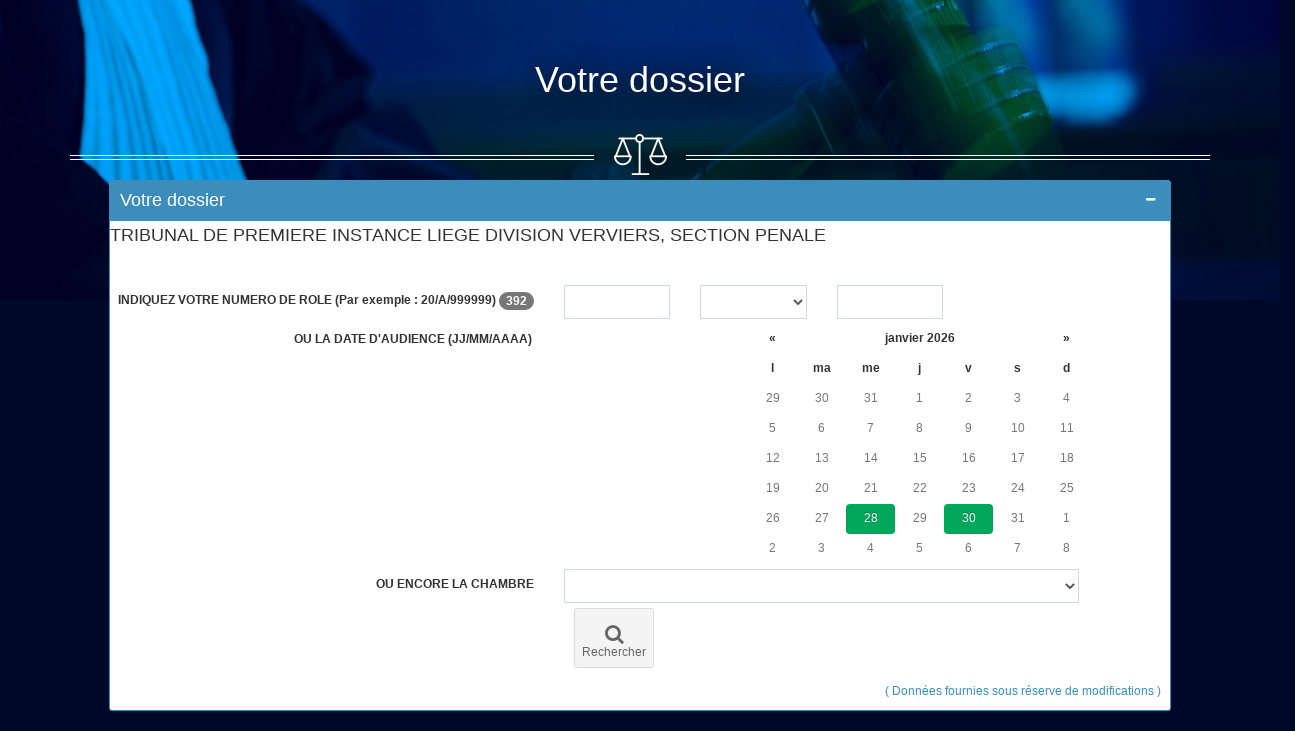

--- FILE ---
content_type: text/html
request_url: https://dossier.just.fgov.be/cgi-dossier/dossier.pl?lg=fr&jur=530203-020100
body_size: 2715
content:
<!DOCTYPE html>
<html>
<head>
<meta charset="UTF-8">
<meta http-equiv="X-UA-Compatible" content="IE=edge" />
<link rel="icon" href="/images/favicon.ico">
<title>Liste fixations</title>
<meta content='width=device-width, initial-scale=1, maximum-scale=1, user-scalable=no' name='viewport'>
<!-- bootstrap -->
<link href="/main/themes/bower_components/bootstrap/dist/css/bootstrap.min.css" rel="stylesheet"/>
<!-- font Awesome -->
<link href="/main/themes/bower_components/font-awesome/css/font-awesome.min.css" rel="stylesheet"/>
<!-- Ionicons -->
<link href="/main/themes/bower_components/Ionicons/css/ionicons.min.css" rel="stylesheet"/>
<!-- Messenger -->
<link href="/main/plugins/messenger/messenger.css" rel="stylesheet"/>
<link href="/main/plugins/messenger/messenger-theme-future.css" rel="stylesheet"/>
<!-- iCheck for checkboxes and radio inputs -->
<link href="/main/themes/plugins/iCheck/all.css" rel="stylesheet"/>
<!-- Date picker -->
<link href="/main/themes/bower_components/bootstrap-datepicker/dist/css/bootstrap-datepicker3.min.css" rel="stylesheet"/>
<!-- Chosen selectbox -->
<link href="/main/themes/bower_components/select2/dist/css/select2.min.css" rel="stylesheet"/>
<link href="/main/plugins/select2/select2-bootstrap.min.css" rel="stylesheet"/>
<!-- Bootstrap Tour -->
<link href="/main/plugins/bootstrap-tour/css/bootstrap-tour.min.css" rel="stylesheet"/>
<!-- Animsition -->
<link href="/main/plugins/animsition/css/animsition.min.css" rel="stylesheet"/>
<!-- Form Validation -->
<link href="/main/plugins/formValidation/formValidation.min.css" rel="stylesheet"/>
<link href="/main/themes/dist/css/AdminLTE.min.css" rel="stylesheet"/>
<link href="/main/themes/dist/css/skins/skin-blue.min.css" rel="stylesheet"/>
<link href="/main/css/spfod/spfod.css" rel="stylesheet"/>
<link href="/main/css/spfod/pace-center-atom.css" rel="stylesheet"/>
<!-- Arrow Skin for tabs -->
<link href="/main/css/spfod/bootstrap-nav-wizzard.css" rel="stylesheet"/>
<link href="/main/css/roj.css" rel="stylesheet"/>
</head>
<body class="skin-blue sidebar-mini">
<!-- Modal -->
<div class="modal fade" id="modal_liste_avocats" tabindex="-1" role="dialog" aria-labelledby="liste_avocats_label" aria-hidden="true">
    <div class="modal-dialog modal-lg">
        <div class="modal-content"></div>
    </div>
</div>
<!-- /.modal -->
<div class="row"></div><div class="row"><div class="col-lg-12 col-md-12 col-xs-12">
<div id="pre-content">
    <div class="container">
        <div class="slogan"><h1>Votre dossier</h1></div>
        <div class="sep-precontent">
            <span class="ligne"></span>
            <span class="balance"></span>
            <span class="ligne"></span>
        </div>
    </div>
    <img alt="banner" class="img-responsive" id="banner-pre-content" src="/main/img/roj/background_cours_et_tribunaux.jpg">
</div>
</div>
</div>
<div class="row">
<div class="dossier col-lg-10 col-lg-offset-1 col-md-10 col-md-offset-1 col-sm-10 col-sm-offset-1">
<!-- Box Start --><div class="box box-solid box-primary">
<div class="box-header">
<h3 class="box-title text-center">Votre dossier<span id='titre'></span></h3>
<div class="box-tools pull-right">
<button type="button" class="btn btn-primary btn-sm btn-box-tool" data-widget="collapse"><i class="fa fa-minus"></i></button>
</div>
</div>
<!-- Box body start --><div class="box-body no-padding">
<form id="form_fixations" method="post" enctype="multipart/form-data" action="/cgi-main/page-post.pl" class="form-horizontal" role="form" data-fv-framework='bootstrap'
		data-fv-message='This value is not valid'
		data-fv-live='enabled'
		data-fv-icon-valid='fa fa-check'
		data-fv-icon-invalid='fa fa-times'
		data-fv-icon-validating='fa fa-refresh'
		data-fv-excluded=':disabled'>
<div class="form-group">
<input id="operation" name="operation" type="hidden" value="insert">
</div>
<input type="hidden" class="form-control" name="jur_num" id="jur_num" value="530203">
<input type="hidden" class="form-control" name="jur_annexe" id="jur_annexe" value="020100">
<input type="hidden" class="form-control" name="lg" id="lg" value="fr">
<div class="row">
<div class="col-sm-12">
<h4 style="display: inline;">TRIBUNAL DE PREMIERE INSTANCE LIEGE DIVISION VERVIERS, SECTION PENALE</h4>
<h4 style="display: inline;">
</h4>
</div>
</div>
<div id="suite_formulaire"></div>
</form><!-- Form End -->
</div><!-- Box body end -->
</div><!-- Box end -->
<div id="liste_fixations"></div>
</div>
</div>
<!-- jQuery -->
<script src="/main/themes/bower_components/jquery/dist/jquery.min.js"></script>
<!-- jQuery UI -->
<script src="/main/themes/bower_components/jquery-ui/jquery-ui.min.js"></script>
<!-- Bootstrap -->
<script src="/main/themes/bower_components/bootstrap/dist/js/bootstrap.min.js"></script>
<!-- jQuery Form -->
<script src="/main/plugins/jQueryForm/jquery.form.min.js"></script>
<!-- Messenger -->
<script src="/main/plugins/messenger/messenger.min.js"></script>
<script src="/main/plugins/messenger/messenger-theme-future.js"></script>
<!-- Function SPFOD Just -->
<script src="/main/js/spfod/spfod.js"></script>
<script src="/main/js/spfod/competence_territoriale.js"></script>
<script src="/main/js/spfod/jquery-main.js"></script>
<script src="/main/js/spfod/jquery-configuration.js"></script>
<script src="/dossier/js/fixationsNew.js"></script>
<!-- iCheck -->
<script src="/main/themes/plugins/iCheck/icheck.min.js"></script>
<!-- date picker -->
<script src="/main/themes/bower_components/bootstrap-datepicker/dist/js/bootstrap-datepicker.min.js"></script>
<script src="/main/themes/bower_components/bootstrap-datepicker/dist/locales/bootstrap-datepicker.fr.min.js"></script>
<script src="/main/themes/bower_components/moment/min/moment.min.js"></script>
<script src="/main/themes/bower_components/moment/min/moment-with-locales.min.js"></script>
<!-- Bootstrap Tour -->
<script src="/main/plugins/bootstrap-tour/js/bootstrap-tour.min.js"></script>
<script src="/main/js/spfod/tour-configuration-form.js"></script>
<!-- jQuery Animsition -->
<script src="/main/plugins/animsition/js/animsition.min.js"></script>
<!-- Form Validation -->
<script src="/main/plugins/formValidation/formValidation.min.js"></script>
<script src="/main/plugins/formValidation/framework/bootstrap.min.js"></script>
<script src="/main/js/spfod/validation.js"></script>
<!-- Chosen Select  -->
<script src="/main/themes/bower_components/select2/dist/js/select2.min.js"></script>
<script src="/main/themes/bower_components/select2/dist/js/i18n/fr.js"></script>
<!-- AdminLTE App -->
<script src="/main/themes/dist/js/adminlte.min.js"></script>
<script>
$(function(e) {
    $(".animsition").animsition({
        inClass               : 'fade-in-down',
        outClass              : 'fade-out-up',
        inDuration            : 750,
        outDuration           : 400,
        linkElement           : '.animsition-link',
        // e.g. linkElement   : 'a:not([target="_blank"]):not([href^=#])'
        loading               : true,
        loadingParentElement  : 'body', //animsition wrapper element
        loadingClass          : 'animsition-loading',
        unSupportCss          : [ 'animation-duration',
                                  '-webkit-animation-duration',
                                  '-o-animation-duration'
                                ],
        // "unSupportCss" option allows you to disable the "animsition" in case the css property in the array is not supported by your browser.
        //The default setting is to disable the "animsition" in a browser that does not support "animation-duration".
        overlay               : false,
        overlayClass          : 'animsition-overlay-slide',
        overlayParentElement  : 'body'
    });
});
</script>
<script>
    $('#form_fixations')
        .formValidation({
            fields: {

          }
      });
</script>
<script>
    $('#form_fixations')
        .on('success.form.fv', function(e) {
            e.preventDefault();
            var params = {
                form_name: 'form_fixations',
                urlFunctionLinkedForm: '/cgi-main/ajax-request-linked-form.pl',
                entity_name: 'fixations',
                app_number: 4,
            }
            jquery_form_post(params, $('#div'));
        })
        .on('status.field.fv', function(e, data) {
        })
        .on('success.field.fv', function(e, data) {
            // 33 33 1001 3002e.target)  --> The field element
            // data.fv      --> The formValidation instance
            // data.field   --> The field name
            // data.element --> The field element
            var $parent = data.element.parents('.form-group');
            // Remove the has-success class
            $parent.removeClass('has-success');
            // Hide the success icon
            $parent.find('.form-control-feedback[data-fv-icon-for="' + data.field + '"]').hide();
        })
;
</script>
<script>
</script>
<script>
</script>
<script>$('#jur_num').val('530203'); $('#jur_annexe').val('020100'); show_div('/cgi-dossier/ajax-request-html.pl', 'show_fixations_form', '530203--020100--fr', 'suite_formulaire');</script>
<script>$(document).on("hidden.bs.modal", function (e) {
        $(e.target).removeData("bs.modal").find(".modal-content").empty();
    });
</script></body>
</html>


--- FILE ---
content_type: text/html
request_url: https://dossier.just.fgov.be/cgi-dossier/ajax-request-html.pl?request=show_fixations_form&key=530203--020100--fr
body_size: 1888
content:
<br/><input type="hidden" class="form-control" name="a_dossier" id="a_dossier" value="">
<input type="hidden" class="form-control" name="a_farde" id="a_farde" value="">
<div class="form-group">
<label class="col-lg-5 col-md-5 col-sm-5 control-label"></B></label>
<div class="col-lg-6 col-md-6 col-sm-6">
<label>
</label>
</div>
</div><div class="form-group">
<label class="col-lg-5 col-md-5 col-sm-5 control-label">INDIQUEZ VOTRE NUMERO DE ROLE</B> (Par exemple : <b>20/A/999999</b>)
<span class="badge badge-primary">392</span></label>
<div class="col-lg-6 col-md-6 col-sm-6">
<div class="row">
<div class="col-lg-3 col-md-3 col-sm-3">
<input type="number" class="form-control"  maxlength="2" name="role11" id="role11">
</div>
<div class="col-lg-3 col-md-3 col-sm-3">
<select class="form-control select2" name=role12>
<option selected> </option>
<option>L</option>
<option>V</option>
</select>
</div>
<div class="col-lg-3 col-md-3 col-sm-3">
<input type="number" class="form-control"  maxlength="6" name="role13" id="role13">
</div>
<input type="hidden" class="form-control" name="role14" id="role14" value="">
</div>
</div>
</div>
<input type="hidden" class="form-control" name="rechADossier" id="rechADossier" value="">
<input type="hidden" class="form-control" name="rechCDossier" id="rechCDossier" value="">
<input type="hidden" class="form-control" name="rechNDossier" id="rechNDossier" value="">
<input type="hidden" class="form-control" name="rechAFarde" id="rechAFarde" value="">
<input type="hidden" class="form-control" name="rechCFarde" id="rechCFarde" value="">
<input type="hidden" class="form-control" name="rechNFarde" id="rechNFarde" value="">
<div class="form-group">
<div class="row">
<label class="col-lg-5 col-md-5 col-sm-5 control-label"><B>OU LA DATE D'AUDIENCE</B> (JJ/MM/AAAA)</label>
<div class="col-lg-2 col-md-2 col-sm-2">
<div id="date_choice"></div>
</div>
<div class="col-lg-4 col-md-4 col-sm-4">
<div id="datepicker"></div>
<input type="hidden" id="date_audience" name="date_audience">
</div>
</div>
</div>
	<div class="form-group">
<label class="col-lg-5 col-md-5 col-sm-5 control-label"><B>OU ENCORE LA CHAMBRE</B></label>
<div class="col-lg-6 col-md-6 col-sm-6">
<select class="form-control select2" name="chambre" data-width="100%">
<option selected> </option>
<option>14V</option>
<option>14V4</option>
<option>15V4</option>
<option>15V5</option>
<option>16V1</option>
<option>16V2</option>
<option>16V3</option>
<option>19V5A</option>
<option>19V5B</option>
</select>
</div>
</div>
	<div class="form-group">
<label class="col-lg-5 col-md-5 col-sm-5 control-label">&nbsp;</label>
<div class="col-lg-6 col-md-6 col-sm-6">
<span id="toolbar_search" data-toggle="collapse" data-target="#search_box_traduction" aria-controls="search_box_traduction"><a class="btn btn-app"><i class="fa fa-search"></i>Rechercher</a></span>
</div>
</div>
<p class="text-light-blue text-right">( Données fournies sous réserve de modifications )&nbsp;&nbsp;&nbsp;</p>
<script>  var dates = ['2026-01-28','2026-01-30','2026-02-03','2026-02-04','2026-02-05','2026-02-06','2026-02-09','2026-02-10','2026-02-11','2026-02-12','2026-02-13','2026-02-19','2026-02-23','2026-02-24','2026-02-25','2026-02-27','2026-03-03','2026-03-04','2026-03-05','2026-03-06','2026-03-09','2026-03-10','2026-03-11','2026-03-12','2026-03-13','2026-03-16','2026-03-17','2026-03-18','2026-03-19','2026-03-20','2026-03-23','2026-03-24','2026-03-27','2026-04-01','2026-04-02','2026-04-03','2026-04-07','2026-04-08','2026-04-09','2026-04-10','2026-04-15','2026-04-16','2026-04-17','2026-04-20','2026-04-21','2026-04-22','2026-04-24','2026-05-12','2026-05-13','2026-05-15','2026-05-19','2026-05-20','2026-05-22','2026-05-28','2026-05-29','2026-06-01','2026-06-02','2026-06-03','2026-06-12','2026-06-15','2026-06-16','2026-06-24','2026-06-26','2026-06-29','2026-09-11','2026-09-25','2026-11-17','2026-11-20','2999-01-01']; //
  var currentMonth;
  var minDate = '2026-01-28';
  var d = new Date(); if ( d.getMonth().length == 1 ) { currentMonth = '0' + Number(d.getMonth()) + 1; } else { currentMonth = Number(d.getMonth()) + 1; }
  if (  Number(d.getMonth()) + 1 < Number(minDate.toString().substr(5,2)) ) { currentMonth = Number(minDate.toString().substr(5,2)) ;  }  
  //Date picker
  $('#datepicker').datepicker({
     language: 'fr',
     format: 'dd/mm/yyyy',
     beforeShowDay: highlightDays,
     autoclose: true,
     startDate: new Date('2026-01-28'),
     endDate: new Date('2999-01-01'),
  });
	$("#datepicker").datepicker().on('changeMonth', function(e){ 
   currentMonth = new Date(e.date).getMonth() + 1;
 });	
    function highlightDays(date) {
        for (var i = 0; i < dates.length; i++) {
          if (Number(dates[i].substr(5,2)) == currentMonth) {
            if ( new moment(dates[i].toString()).format('YYYY-MM-DD') == new moment(date).format('YYYY-MM-DD')) {
                return { classes: 'selected'};
            }
          }
        }
        return {classes : 'disabled'};
    }
    $('#datepicker').on("changeDate", function(e) {
        $('#date_choice').html('<h3>' + $('#datepicker').datepicker('getFormattedDate') + '</h3>');
        $('#date_audience').val(
            $('#datepicker').datepicker('getFormattedDate')
        );
    });
    $('#toolbar_search').on('click',
        function(e) {
             $("[data-widget='collapse']").click();
            var params = {
                urlRequestHtml : '/cgi-dossier/ajax-request-html.pl',
                request : 'show_fixations_list' ,
                form_name : 'form_fixations' ,
                is_datatable : 'N',
                lg : 'fr',
                jur_num : '530203',
                jur_annexe : '020100',
                type_juridiction : '28',
                canton : '518',
                role1 : $('[name="role1"]').val(),
                role2 : $('[name="role2"]').val(),
                role3 : $('[name="role3"]').val(),
                role4 : $('[name="role4"]').val(),
                role11 : $('[name="role11"]').val(),
                role12 : $('[name="role12"]').val(),
                role13 : $('[name="role13"]').val(),
                role14 : $('[name="role14"]').val(),
                role21 : $('[name="role21"]').val(),
                role22 : $('[name="role22"]').val(),
                role23 : $('[name="role23"]').val(),
                role24 : $('[name="role24"]').val(),
                a_dossier : $('[name="a_dossier"]').val(),
                rechADossier : $('[name="rechADossier"]').val(),
                rechCDossier : $('[name="rechCDossier"]').val(),
                rechNDossier : $('[name="rechNDossier"]').val(),
                a_farde : $('[name="a_farde"]').val(),
                rechAFarde : $('[name="rechAFarde"]').val(),
                rechCFarde : $('[name="rechCFarde"]').val(),
                rechNFarde : $('[name="rechNFarde"]').val(),
                date_audience : $('[name="date_audience"]').val(),
                chambre : $('[name="chambre"]').val(),
                rechAvocat : $('[name="rechAvocat"]').val(),
            }
            show_fixations_list(params);
        }
    );
</script>

--- FILE ---
content_type: text/css
request_url: https://dossier.just.fgov.be/main/plugins/messenger/messenger-theme-future.css
body_size: 2039
content:
@-webkit-keyframes ui-spinner-rotate-right {
  /* line 64, ../../src/sass/messenger-spinner.scss */
  0% {
    -webkit-transform: rotate(0deg);
  }

  /* line 65, ../../src/sass/messenger-spinner.scss */
  25% {
    -webkit-transform: rotate(180deg);
  }

  /* line 66, ../../src/sass/messenger-spinner.scss */
  50% {
    -webkit-transform: rotate(180deg);
  }

  /* line 67, ../../src/sass/messenger-spinner.scss */
  75% {
    -webkit-transform: rotate(360deg);
  }

  /* line 68, ../../src/sass/messenger-spinner.scss */
  100% {
    -webkit-transform: rotate(360deg);
  }
}

@-webkit-keyframes ui-spinner-rotate-left {
  /* line 72, ../../src/sass/messenger-spinner.scss */
  0% {
    -webkit-transform: rotate(0deg);
  }

  /* line 73, ../../src/sass/messenger-spinner.scss */
  25% {
    -webkit-transform: rotate(0deg);
  }

  /* line 74, ../../src/sass/messenger-spinner.scss */
  50% {
    -webkit-transform: rotate(180deg);
  }

  /* line 75, ../../src/sass/messenger-spinner.scss */
  75% {
    -webkit-transform: rotate(180deg);
  }

  /* line 76, ../../src/sass/messenger-spinner.scss */
  100% {
    -webkit-transform: rotate(360deg);
  }
}

@-moz-keyframes ui-spinner-rotate-right {
  /* line 80, ../../src/sass/messenger-spinner.scss */
  0% {
    -moz-transform: rotate(0deg);
  }

  /* line 81, ../../src/sass/messenger-spinner.scss */
  25% {
    -moz-transform: rotate(180deg);
  }

  /* line 82, ../../src/sass/messenger-spinner.scss */
  50% {
    -moz-transform: rotate(180deg);
  }

  /* line 83, ../../src/sass/messenger-spinner.scss */
  75% {
    -moz-transform: rotate(360deg);
  }

  /* line 84, ../../src/sass/messenger-spinner.scss */
  100% {
    -moz-transform: rotate(360deg);
  }
}

@-moz-keyframes ui-spinner-rotate-left {
  /* line 88, ../../src/sass/messenger-spinner.scss */
  0% {
    -moz-transform: rotate(0deg);
  }

  /* line 89, ../../src/sass/messenger-spinner.scss */
  25% {
    -moz-transform: rotate(0deg);
  }

  /* line 90, ../../src/sass/messenger-spinner.scss */
  50% {
    -moz-transform: rotate(180deg);
  }

  /* line 91, ../../src/sass/messenger-spinner.scss */
  75% {
    -moz-transform: rotate(180deg);
  }

  /* line 92, ../../src/sass/messenger-spinner.scss */
  100% {
    -moz-transform: rotate(360deg);
  }
}

@keyframes ui-spinner-rotate-right {
  /* line 96, ../../src/sass/messenger-spinner.scss */
  0% {
    transform: rotate(0deg);
  }

  /* line 97, ../../src/sass/messenger-spinner.scss */
  25% {
    transform: rotate(180deg);
  }

  /* line 98, ../../src/sass/messenger-spinner.scss */
  50% {
    transform: rotate(180deg);
  }

  /* line 99, ../../src/sass/messenger-spinner.scss */
  75% {
    transform: rotate(360deg);
  }

  /* line 100, ../../src/sass/messenger-spinner.scss */
  100% {
    transform: rotate(360deg);
  }
}

@keyframes ui-spinner-rotate-left {
  /* line 104, ../../src/sass/messenger-spinner.scss */
  0% {
    transform: rotate(0deg);
  }

  /* line 105, ../../src/sass/messenger-spinner.scss */
  25% {
    transform: rotate(0deg);
  }

  /* line 106, ../../src/sass/messenger-spinner.scss */
  50% {
    transform: rotate(180deg);
  }

  /* line 107, ../../src/sass/messenger-spinner.scss */
  75% {
    transform: rotate(180deg);
  }

  /* line 108, ../../src/sass/messenger-spinner.scss */
  100% {
    transform: rotate(360deg);
  }
}

/* line 116, ../../src/sass/messenger-spinner.scss */
.messenger-spinner {
  position: relative;
  border-radius: 100%;
}
/* line 120, ../../src/sass/messenger-spinner.scss */
ul.messenger.messenger-spinner-active .messenger-spinner .messenger-spinner {
  display: block;
}
/* line 124, ../../src/sass/messenger-spinner.scss */
.messenger-spinner .messenger-spinner-side {
  width: 50%;
  height: 100%;
  overflow: hidden;
  position: absolute;
}
/* line 130, ../../src/sass/messenger-spinner.scss */
.messenger-spinner .messenger-spinner-side .messenger-spinner-fill {
  border-radius: 999px;
  position: absolute;
  width: 100%;
  height: 100%;
  -webkit-animation-iteration-count: infinite;
  -moz-animation-iteration-count: infinite;
  -ms-animation-iteration-count: infinite;
  -o-animation-iteration-count: infinite;
  animation-iteration-count: infinite;
  -webkit-animation-timing-function: linear;
  -moz-animation-timing-function: linear;
  -ms-animation-timing-function: linear;
  -o-animation-timing-function: linear;
  animation-timing-function: linear;
}
/* line 140, ../../src/sass/messenger-spinner.scss */
.messenger-spinner .messenger-spinner-side-left {
  left: 0;
}
/* line 143, ../../src/sass/messenger-spinner.scss */
.messenger-spinner .messenger-spinner-side-left .messenger-spinner-fill {
  left: 100%;
  border-top-left-radius: 0;
  border-bottom-left-radius: 0;
  -webkit-animation-name: ui-spinner-rotate-left;
  -moz-animation-name: ui-spinner-rotate-left;
  -ms-animation-name: ui-spinner-rotate-left;
  -o-animation-name: ui-spinner-rotate-left;
  animation-name: ui-spinner-rotate-left;
  -webkit-transform-origin: 0 50%;
  -moz-transform-origin: 0 50%;
  -ms-transform-origin: 0 50%;
  -o-transform-origin: 0 50%;
  transform-origin: 0 50%;
}
/* line 152, ../../src/sass/messenger-spinner.scss */
.messenger-spinner .messenger-spinner-side-right {
  left: 50%;
}
/* line 155, ../../src/sass/messenger-spinner.scss */
.messenger-spinner .messenger-spinner-side-right .messenger-spinner-fill {
  left: -100%;
  border-top-right-radius: 0;
  border-bottom-right-radius: 0;
  -webkit-animation-name: ui-spinner-rotate-right;
  -moz-animation-name: ui-spinner-rotate-right;
  -ms-animation-name: ui-spinner-rotate-right;
  -o-animation-name: ui-spinner-rotate-right;
  animation-name: ui-spinner-rotate-right;
  -webkit-transform-origin: 100% 50%;
  -moz-transform-origin: 100% 50%;
  -ms-transform-origin: 100% 50%;
  -o-transform-origin: 100% 50%;
  transform-origin: 100% 50%;
}

/* line 15, ../../src/sass/messenger-theme-future.sass */
ul.messenger-theme-future {
  -webkit-box-shadow: inset 0px 1px rgba(255, 255, 255, 0.24), 0px 1px 5px rgba(0, 0, 0, 0.6);
  -moz-box-shadow: inset 0px 1px rgba(255, 255, 255, 0.24), 0px 1px 5px rgba(0, 0, 0, 0.6);
  box-shadow: inset 0px 1px rgba(255, 255, 255, 0.24), 0px 1px 5px rgba(0, 0, 0, 0.6);
  -webkit-border-radius: 4px;
  -moz-border-radius: 4px;
  -ms-border-radius: 4px;
  -o-border-radius: 4px;
  border-radius: 4px;
  -moz-user-select: none;
  -webkit-user-select: none;
  -o-user-select: none;
  user-select: none;
  background-image: -webkit-gradient(linear, 50% 0%, 50% 100%, color-stop(0%, #5c5b5b), color-stop(100%, #353535));
  background-image: -webkit-linear-gradient(#5c5b5b, #353535);
  background-image: -moz-linear-gradient(#5c5b5b, #353535);
  background-image: -o-linear-gradient(#5c5b5b, #353535);
  background-image: linear-gradient(#5c5b5b, #353535);
  background-color: #5c5b5b;
  border: 1px solid rgba(0, 0, 0, 0.5);
}
/* line 23, ../../src/sass/messenger-theme-future.sass */
ul.messenger-theme-future .messenger-message {
  -webkit-box-shadow: inset 0px 1px rgba(255, 255, 255, 0.13), inset 0px -1px rgba(0, 0, 0, 0.23), inset 48px 0px 0px rgba(0, 0, 0, 0.3), inset 46px 0px 0px rgba(255, 255, 255, 0.07);
  -moz-box-shadow: inset 0px 1px rgba(255, 255, 255, 0.13), inset 0px -1px rgba(0, 0, 0, 0.23), inset 48px 0px 0px rgba(0, 0, 0, 0.3), inset 46px 0px 0px rgba(255, 255, 255, 0.07);
  box-shadow: inset 0px 1px rgba(255, 255, 255, 0.13), inset 0px -1px rgba(0, 0, 0, 0.23), inset 48px 0px 0px rgba(0, 0, 0, 0.3), inset 46px 0px 0px rgba(255, 255, 255, 0.07);
  -webkit-border-radius: 0px;
  -moz-border-radius: 0px;
  -ms-border-radius: 0px;
  -o-border-radius: 0px;
  border-radius: 0px;
  position: relative;
  border: 0px;
  margin-bottom: 0px;
  font-size: 13px;
  background: transparent;
  color: #f0f0f0;
  text-shadow: 0px 1px #111111;
  font-weight: 500;
  padding: 10px 30px 13px 65px;
}
/* line 36, ../../src/sass/messenger-theme-future.sass */
ul.messenger-theme-future .messenger-message a {
  color: #5599ff;
}
/* line 39, ../../src/sass/messenger-theme-future.sass */
ul.messenger-theme-future .messenger-message .messenger-close {
  position: absolute;
  top: 0px;
  right: 0px;
  color: #888888;
  text-shadow: 0px 1px black;
  opacity: 1;
  font-weight: bold;
  display: block;
  font-size: 20px;
  line-height: 20px;
  padding: 8px 10px 7px 7px;
  cursor: pointer;
  background: transparent;
  border: 0;
  -webkit-appearance: none;
}
/* line 56, ../../src/sass/messenger-theme-future.sass */
ul.messenger-theme-future .messenger-message .messenger-close:hover {
  color: #bbbbbb;
}
/* line 59, ../../src/sass/messenger-theme-future.sass */
ul.messenger-theme-future .messenger-message .messenger-close:active {
  color: #777777;
}
/* line 62, ../../src/sass/messenger-theme-future.sass */
ul.messenger-theme-future .messenger-message .messenger-actions {
  float: none;
  margin-top: 10px;
}
/* line 66, ../../src/sass/messenger-theme-future.sass */
ul.messenger-theme-future .messenger-message .messenger-actions a {
  -webkit-box-shadow: 0px 0px 0px 1px rgba(0, 0, 0, 0.2), inset 0px 1px rgba(255, 255, 255, 0.1);
  -moz-box-shadow: 0px 0px 0px 1px rgba(0, 0, 0, 0.2), inset 0px 1px rgba(255, 255, 255, 0.1);
  box-shadow: 0px 0px 0px 1px rgba(0, 0, 0, 0.2), inset 0px 1px rgba(255, 255, 255, 0.1);
  -webkit-border-radius: 4px;
  -moz-border-radius: 4px;
  -ms-border-radius: 4px;
  -o-border-radius: 4px;
  border-radius: 4px;
  text-decoration: none;
  display: inline-block;
  padding: 10px;
  color: #aaaaaa;
  text-shadow: 0px 1px #222222;
  margin-right: 10px;
  padding: 3px 10px 5px;
  text-transform: capitalize;
}
/* line 78, ../../src/sass/messenger-theme-future.sass */
ul.messenger-theme-future .messenger-message .messenger-actions a:hover {
  -webkit-box-shadow: 0px 0px 0px 1px rgba(0, 0, 0, 0.2), inset 0px 1px rgba(255, 255, 255, 0.2);
  -moz-box-shadow: 0px 0px 0px 1px rgba(0, 0, 0, 0.2), inset 0px 1px rgba(255, 255, 255, 0.2);
  box-shadow: 0px 0px 0px 1px rgba(0, 0, 0, 0.2), inset 0px 1px rgba(255, 255, 255, 0.2);
  color: #f0f0f0;
}
/* line 82, ../../src/sass/messenger-theme-future.sass */
ul.messenger-theme-future .messenger-message .messenger-actions a:active {
  -webkit-box-shadow: 0px 0px 0px 1px rgba(0, 0, 0, 0.28), inset 0px 1px rgba(0, 0, 0, 0.1);
  -moz-box-shadow: 0px 0px 0px 1px rgba(0, 0, 0, 0.28), inset 0px 1px rgba(0, 0, 0, 0.1);
  box-shadow: 0px 0px 0px 1px rgba(0, 0, 0, 0.28), inset 0px 1px rgba(0, 0, 0, 0.1);
  background: rgba(0, 0, 0, 0.04);
  color: #aaaaaa;
}
/* line 87, ../../src/sass/messenger-theme-future.sass */
ul.messenger-theme-future .messenger-message .messenger-actions .messenger-phrase {
  display: none;
}
/* line 90, ../../src/sass/messenger-theme-future.sass */
ul.messenger-theme-future .messenger-message .messenger-message-inner:before {
  -webkit-box-shadow: inset 0px 1px 3px rgba(0, 0, 0, 0.6), 0px 0px 0px 1px rgba(0, 0, 0, 0.2);
  -moz-box-shadow: inset 0px 1px 3px rgba(0, 0, 0, 0.6), 0px 0px 0px 1px rgba(0, 0, 0, 0.2);
  box-shadow: inset 0px 1px 3px rgba(0, 0, 0, 0.6), 0px 0px 0px 1px rgba(0, 0, 0, 0.2);
  -webkit-border-radius: 50%;
  -moz-border-radius: 50%;
  -ms-border-radius: 50%;
  -o-border-radius: 50%;
  border-radius: 50%;
  position: absolute;
  left: 17px;
  display: block;
  content: " ";
  top: 50%;
  margin-top: -8px;
  height: 13px;
  width: 13px;
  z-index: 20;
}
/* line 103, ../../src/sass/messenger-theme-future.sass */
ul.messenger-theme-future .messenger-message.alert-success .messenger-message-inner:before {
  background-image: -webkit-gradient(linear, 50% 0%, 50% 100%, color-stop(0%, #5fca4a), color-stop(100%, #098d38));
  background-image: -webkit-linear-gradient(top, #5fca4a, #098d38);
  background-image: -moz-linear-gradient(top, #5fca4a, #098d38);
  background-image: -o-linear-gradient(top, #5fca4a, #098d38);
  background-image: linear-gradient(top, #5fca4a, #098d38);
  background-color: #5fca4a;
}
/* line 107, ../../src/sass/messenger-theme-future.sass */
ul.messenger-theme-future .messenger-message.alert-info .messenger-message-inner:before {
  background-image: -webkit-gradient(linear, 50% 0%, 50% 100%, color-stop(0%, #61c4b8), color-stop(100%, #1992a3));
  background-image: -webkit-linear-gradient(top, #61c4b8, #1992a3);
  background-image: -moz-linear-gradient(top, #61c4b8, #1992a3);
  background-image: -o-linear-gradient(top, #61c4b8, #1992a3);
  background-image: linear-gradient(top, #61c4b8, #1992a3);
  background-color: #61c4b8;
}
/* line 113, ../../src/sass/messenger-theme-future.sass */
ul.messenger-theme-future .messenger-message.alert-error .messenger-message-inner:before {
  background-image: -webkit-gradient(linear, 50% 0%, 50% 100%, color-stop(0%, #dd6a45), color-stop(100%, #91361a));
  background-image: -webkit-linear-gradient(top, #dd6a45, #91361a);
  background-image: -moz-linear-gradient(top, #dd6a45, #91361a);
  background-image: -o-linear-gradient(top, #dd6a45, #91361a);
  background-image: linear-gradient(top, #dd6a45, #91361a);
  background-color: #dd6a45;
}
/* line 32, ../../src/sass/messenger-spinner.scss */
ul.messenger-theme-future .messenger-message.alert-error.messenger-retry-soon .messenger-spinner {
  width: 32px;
  height: 32px;
  background: transparent;
}
/* line 37, ../../src/sass/messenger-spinner.scss */
ul.messenger-theme-future .messenger-message.alert-error.messenger-retry-soon .messenger-spinner .messenger-spinner-side .messenger-spinner-fill {
  background: #dd6a45;
  -webkit-animation-duration: 20s;
  -moz-animation-duration: 20s;
  -ms-animation-duration: 20s;
  -o-animation-duration: 20s;
  animation-duration: 20s;
  opacity: 1;
}
/* line 45, ../../src/sass/messenger-spinner.scss */
ul.messenger-theme-future .messenger-message.alert-error.messenger-retry-soon .messenger-spinner:after {
  content: "";
  background: #333333;
  position: absolute;
  width: 26px;
  height: 26px;
  border-radius: 50%;
  top: 3px;
  left: 3px;
  display: block;
}
/* line 32, ../../src/sass/messenger-spinner.scss */
ul.messenger-theme-future .messenger-message.alert-error.messenger-retry-later .messenger-spinner {
  width: 32px;
  height: 32px;
  background: transparent;
}
/* line 37, ../../src/sass/messenger-spinner.scss */
ul.messenger-theme-future .messenger-message.alert-error.messenger-retry-later .messenger-spinner .messenger-spinner-side .messenger-spinner-fill {
  background: #dd6a45;
  -webkit-animation-duration: 600s;
  -moz-animation-duration: 600s;
  -ms-animation-duration: 600s;
  -o-animation-duration: 600s;
  animation-duration: 600s;
  opacity: 1;
}
/* line 45, ../../src/sass/messenger-spinner.scss */
ul.messenger-theme-future .messenger-message.alert-error.messenger-retry-later .messenger-spinner:after {
  content: "";
  background: #333333;
  position: absolute;
  width: 26px;
  height: 26px;
  border-radius: 50%;
  top: 3px;
  left: 3px;
  display: block;
}
/* line 125, ../../src/sass/messenger-theme-future.sass */
ul.messenger-theme-future .messenger-message-slot.messenger-last .messenger-message {
  -webkit-border-radius: 4px 4px 0px 0px;
  -moz-border-radius: 4px 4px 0px 0px;
  -ms-border-radius: 4px 4px 0px 0px;
  -o-border-radius: 4px 4px 0px 0px;
  border-radius: 4px 4px 0px 0px;
}
/* line 128, ../../src/sass/messenger-theme-future.sass */
ul.messenger-theme-future .messenger-message-slot.messenger-first .messenger-message {
  -webkit-border-radius: 0px 0px 4px 4px;
  -moz-border-radius: 0px 0px 4px 4px;
  -ms-border-radius: 0px 0px 4px 4px;
  -o-border-radius: 0px 0px 4px 4px;
  border-radius: 0px 0px 4px 4px;
  -webkit-box-shadow: inset 0px 1px rgba(255, 255, 255, 0.13), inset 48px 0px 0px rgba(0, 0, 0, 0.3), inset 46px 0px 0px rgba(255, 255, 255, 0.07);
  -moz-box-shadow: inset 0px 1px rgba(255, 255, 255, 0.13), inset 48px 0px 0px rgba(0, 0, 0, 0.3), inset 46px 0px 0px rgba(255, 255, 255, 0.07);
  box-shadow: inset 0px 1px rgba(255, 255, 255, 0.13), inset 48px 0px 0px rgba(0, 0, 0, 0.3), inset 46px 0px 0px rgba(255, 255, 255, 0.07);
}
/* line 132, ../../src/sass/messenger-theme-future.sass */
ul.messenger-theme-future .messenger-message-slot.messenger-first.messenger-last .messenger-message {
  -webkit-border-radius: 4px;
  -moz-border-radius: 4px;
  -ms-border-radius: 4px;
  -o-border-radius: 4px;
  border-radius: 4px;
  -webkit-box-shadow: inset 48px 0px 0px rgba(0, 0, 0, 0.3), inset 46px 0px 0px rgba(255, 255, 255, 0.07);
  -moz-box-shadow: inset 48px 0px 0px rgba(0, 0, 0, 0.3), inset 46px 0px 0px rgba(255, 255, 255, 0.07);
  box-shadow: inset 48px 0px 0px rgba(0, 0, 0, 0.3), inset 46px 0px 0px rgba(255, 255, 255, 0.07);
}
/* line 136, ../../src/sass/messenger-theme-future.sass */
ul.messenger-theme-future .messenger-spinner {
  display: block;
  position: absolute;
  left: 7px;
  top: 50%;
  margin-top: -18px;
  z-index: 999;
  height: 32px;
  width: 32px;
  z-index: 10;
}


--- FILE ---
content_type: text/css
request_url: https://dossier.just.fgov.be/main/css/spfod/spfod.css
body_size: 483
content:
body {
	font-size: 12px;
}

.bootstrap-switch.bootstrap-switch-focused {
  border-color: #3c8dbc !important;
  box-shadow: none;
}

/* less space between form field */
.form-group {
	margin-bottom : 5px;
}


.panel-heading .accordion-toggle:after {
	font-family: 'Glyphicons Halfings';
	content: "\e114";
	float: right;
	color: grey;
}

.panel-heading .accordion-toggle.collapsed:after {
	content: "\e080";
}

.statistique {
    display:block;
    width:90%;
    padding:10px 10%;
    height:300px;
} 

img.CanvasXpressToolbarImage {
	width:100px;
	height:100px;
}

/* fix datatables pagination with jquery steps */

.wizard > .content > .body ul > li
{
    display: inline;
}

#modal-content-1, #modal-content-2 {
	background-color: #ffffff;
}

.datepicker table tr td.selected
{
	background-color: #00a65a;	
}



--- FILE ---
content_type: text/css
request_url: https://dossier.just.fgov.be/main/css/spfod/pace-center-atom.css
body_size: 761
content:
.pace.pace-inactive {
  display: none;
}

.pace {
  -webkit-pointer-events: none;
  pointer-events: none;

  -webkit-user-select: none;
  -moz-user-select: none;
  user-select: none;

  z-index: 2000;
  position: fixed;
  height: 60px;
  width: 100px;
  margin: auto;
  top: 0;
  left: 0;
  right: 0;
  bottom: 0;
}

.pace .pace-progress {
  z-index: 2000;
  position: absolute;
  height: 60px;
  width: 100px !important;
}

.pace .pace-progress:before {
  content: attr(data-progress-text);
  text-align: center;
  color: #fff;
  background: #3c8dbc;
  border-radius: 50%;
  font-family: "Helvetica Neue", sans-serif;
  font-size: 14px;
  font-weight: 100;
  line-height: 1;
  padding: 20% 0 7px;
  width: 50%;
  height: 40%;
  margin: 10px 0 0 30px;
  display: block;
  z-index: 999;
  position: absolute;
}

.pace .pace-progress:after {
  border-radius: 50%;
  border: 5px solid #3c8dbc;
  content: ' ';
  display: block;
  position: absolute;
  top: 0;
  left: 0;
  height: 60px;
  width: 100px;

  -webkit-transform: rotate(90deg);
     -moz-transform: rotate(90deg);
       -o-transform: rotate(90deg);
          transform: rotate(90deg);
  -webkit-animation: spin-3 2s linear infinite;
     -moz-animation: spin-3 2s linear infinite;
       -o-animation: spin-3 2s linear infinite;
          animation: spin-3 2s linear infinite;
}

.pace .pace-activity {
  font-size: 15px;
  line-height: 1;
  z-index: 2000;
  position: absolute;
  height: 60px;
  width: 100px;

  display: block;
}

.pace .pace-activity:before {
  border-radius: 50%;
  border: 5px solid #3c8dbc;
  content: ' ';
  display: block;
  position: absolute;
  top: 0;
  left: 0;
  height: 60px;
  width: 100px;

  -webkit-animation: spin-1 2s linear infinite;
     -moz-animation: spin-1 2s linear infinite;
       -o-animation: spin-1 2s linear infinite;
          animation: spin-1 2s linear infinite;
}

.pace .pace-activity:after{
  border-radius: 50%;
  border: 5px solid #3c8dbc;
  content: ' ';
  display: block;
  position: absolute;
  top: 0;
  left: 0;
  height: 60px;
  width: 100px;

  -webkit-transform: rotate(45deg);
     -moz-transform: rotate(45deg);
       -o-transform: rotate(45deg);
          transform: rotate(45deg);
  -webkit-animation: spin-2 2s linear infinite;
     -moz-animation: spin-2 2s linear infinite;
       -o-animation: spin-2 2s linear infinite;
          animation: spin-2 2s linear infinite;
}

@-webkit-keyframes spin-1 {
  0%  { -webkit-transform: rotate(0deg); }
  100%{ -webkit-transform: rotate(359deg);}
}
@-moz-keyframes spin-1 {
  0%  { -moz-transform: rotate(0deg); }
  100%{ -moz-transform: rotate(359deg);}
}
@-o-keyframes spin-1 {
  0%  { -o-transform: rotate(0deg); }
  100%{ -o-transform: rotate(359deg);}
}
@keyframes spin-1 {
  0%  { transform: rotate(0deg); }
  100%{ transform: rotate(359deg);}
}

@-webkit-keyframes spin-2 {
  0%  { -webkit-transform: rotate(59.8deg); }
  100%{ -webkit-transform: rotate(418.8deg);}
}
@-moz-keyframes spin-2 {
  0%  { -moz-transform: rotate(59.8deg); }
  100%{ -moz-transform: rotate(418.8deg);}
}
@-o-keyframes spin-2 {
  0%  { -o-transform: rotate(59.8deg); }
  100%{ -o-transform: rotate(418.8deg);}
}
@keyframes spin-2 {
  0%  { transform: rotate(59.8deg); }
  100%{ transform: rotate(418.8deg);}
}

@-webkit-keyframes spin-3 {
  0%  { -webkit-transform: rotate(119.6deg); }
  100%{ -webkit-transform: rotate(478.6deg);}
}
@-moz-keyframes spin-3 {
  0%  { -moz-transform: rotate(119.6deg); }
  100%{ -moz-transform: rotate(478.6deg);}
}
@-o-keyframes spin-3 {
  0%  { -o-transform: rotate(119.6deg); }
  100%{ -o-transform: rotate(478.6deg);}
}
@keyframes spin-3 {
  0%  { transform: rotate(119.6deg); }
  100%{ transform: rotate(478.6deg);}
}

--- FILE ---
content_type: text/css
request_url: https://dossier.just.fgov.be/main/css/spfod/bootstrap-nav-wizzard.css
body_size: 403
content:
.nav-pills.nav-wizard > li {
  position: relative;
  overflow: visible;
  border-right: 15px solid #fff;
  border-left: 15px solid #fff;
}
.nav-pills.nav-wizard > li:first-child {
  border-left: 0;
}
.nav-pills.nav-wizard > li:first-child a {
  border-radius: 5px 0 0 5px;
}
.nav-pills.nav-wizard > li:last-child {
  border-right: 0;
}
.nav-pills.nav-wizard > li:last-child a {
  border-radius: 0 5px 5px 0;
}
.nav-pills.nav-wizard > li a {
  border-radius: 0;
  background-color: #eee;
  border:0;
}
.nav-pills.nav-wizard > li .nav-arrow {
  position: absolute;
  top: 0px;
  right: -20px;
  width: 0px;
  height: 0px;
  border-style: solid;
  border-width: 20px 0 20px 20px;
  border-color: transparent transparent transparent #eee;
  z-index: 150;
}
.nav-pills.nav-wizard > li .nav-wedge {
  position: absolute;
  top: 0px;
  left: -20px;
  width: 0px;
  height: 0px;
  border-style: solid;
  border-width: 20px 0 20px 20px;
  border-color: #eee #eee #eee transparent;
  z-index: 150;
}
.nav-pills.nav-wizard > li:hover .nav-arrow {
  border-color: transparent transparent transparent #aaa;
}
.nav-pills.nav-wizard > li:hover .nav-wedge {
  border-color: #aaa #aaa #aaa transparent;
}
.nav-pills.nav-wizard > li:hover a {
  background-color: #aaa;
  color: #fff;
}
.nav-pills.nav-wizard > li.active .nav-arrow {
  border-color: transparent transparent transparent #3C8DBC;
}
.nav-pills.nav-wizard > li.active .nav-wedge {
  border-color: #3C8DBC #3C8DBC #3C8DBC transparent;
}
.nav-pills.nav-wizard > li.active a {
  background-color: #3C8DBC;
}

.nav.nav-pills > li.active > a, .nav.nav-pills > li.active > a:hover {
	background-color: #3C8DBC;
	color: white;
}


--- FILE ---
content_type: text/css
request_url: https://dossier.just.fgov.be/main/css/roj.css
body_size: 520
content:
@charset "UTF-8";

body {
  background-color: #000829;
}

#pre-content {
  background: #005391;
  height: 300px;
  position: relative;
  overflow: hidden;
  z-index: 10;
}

#pre-content .container {
  z-index: 11;
  position: relative;
}

#pre-content .sep-precontent {
    margin-top: 35px;
    height: 41px;
    width: 100%;
    font-size: 0;
}

#pre-content .sep-precontent .balance {
  height: 41px;
  display: inline-block;
  width: 8%;
  background: url(../img/roj/balance.png) no-repeat center;
}

#pre-content .sep-precontent .ligne {
  height: 41px;
  display: inline-block;
  width: 46%;
  background: url(../img/roj/ligne.png) repeat-x center;
}

.slogan {
    font-size: 38px;
    text-align: center;
    line-height: 40px;
    color: white;
    width: 75%;
    margin: 60px auto 0;
    text-shadow: #030404 0 0 29px;
}

.annonce {
    font-size: 19px;
    text-align: center;
    line-height: 40px;
    color: white;
    width: 80%;
    margin-top: 60px;
    text-shadow: #030404 0 0 29px;
}

#pre-content #banner-pre-content {
    position: absolute;
    width: 100%;
    height: auto;
    top: 0;
    z-index: 0;
}

.competence-territoriale, .dossier {
  z-index: 1000;
  margin-top: -120px;
}

#liste_fixations {
  background-color: #ffffff;
}

.competence-territoriale .alert h4 {
  font-size: 40px;
}

.competence-territoriale .alert p {
  font-size: 25px;
}


--- FILE ---
content_type: application/javascript
request_url: https://dossier.just.fgov.be/main/js/spfod/validation.js
body_size: 347
content:
function validation_form(form)
{
        $.ajax({
            url: $("'#" + form + "'").attr('action'),
            type: $("'#" + form + "'").attr('method'),
            data: $("'#" + form + "'").serialize(),
            dataType: 'json',
            success: function(json) {
            	//display_alert_box(json.response, json.message)
            }
        });
    //});	
}

function form_validation(formData, jqForm, options)
{
	var bootstrapValidator =  jqForm.data('bootstrapValidator');
	bootstrapValidator.validate();
	bootstrapValidator.resetForm();
	return bootstrapValidator.isValid();
}


function display_alert_box(response, message)
{
	//var alert_type = '';
    if(reponse === 'ok') {
    	//alert_type = 'success';
    } else {
    	//alert_type = 'warning';
    }
}



--- FILE ---
content_type: application/javascript
request_url: https://dossier.just.fgov.be/main/js/spfod/jquery-main.js
body_size: 3161
content:
/*
 * console.log(JSON.stringify(YOUR_OBJECT_HERE, null, 4));
 * Object.keys(obj).length
 * console.log('nb ' + Object.keys(data.data).length + ' batiment ' + batiment + ' synchro ' + synchro);
 * 
 */
function liste_application(urlFunction, app_number, application, backend)
{
	var $select=$('[name=\"select_application_id\"]');
	if ($select.length) {
		jQuery.ajax({
			type: "GET",
			url: urlFunction,
			data: 'requete=json_list&liste=application&app_number=' + app_number + '&application=' + application + '&backend=' + backend,
			dataType: 'json',
			error: function(msg) {
				show_message('Javascript error liste_application : ', msg.responseText, 'error', 100);
			},
			success: function(data)
			{
				if (data.message !== '')
				{
					show_message('Javascript error liste_application : ', data.message, 'error', 100);
				}
				else
				{
					var synchro=0;
					$select.empty();
					$.each(data.data, function(value,index) {
						synchro=index.id;
						//if (index.id == application) { selected = ' selected'; } else { selected = ''; }
						$select.append('<option value="' + index.id + '">' + index.description + '</option>');
					});

					if (application !== 0) { $select.val(application).trigger('change'); }
					else if (Object.keys(data.data).length == 1 ) { $select.val(synchro).trigger('change'); }
					else { $select.val('DEFAULT').trigger('change'); }
//					if (application !== 0) { $select.select2().val(application).trigger('change'); }
//					else if (Object.keys(data.data).length == 1 ) { $select.select2().val(synchro).trigger('change'); }
//					else { $select.select2().val('DEFAULT').trigger('change'); }
//					// $('form:eq(0)').formValidation('revalidateField',$select);
				}			
			}
		});
	}
}

function liste_menu(urlFunction, app_number, application, menu, backend)
{
	var $select=$('[name=\"select_menu_id\"]');
	if ($select.length) {
		jQuery.ajax({
			type: "GET",
			url: urlFunction,
			data: 'requete=json_list&liste=menu&app_number=' + app_number + '&application=' + application + '&backend=' + backend,
			dataType: 'json',
			error: function(msg) {
				show_message('Javascript error liste_menu : ', msg.responseText, 'error', 100);
			},
			success: function(data)
			{
				if (data.message !== '')
				{
					show_message('Javascript error liste_menu : ', data.message, 'error', 100);
				}
				else
				{
					var synchro=0;
					$select.empty();
					$.each(data.data, function(value,index) {
						synchro=index.id;
						//if (index.id == menu) {	selected = ' selected';	} else { selected = ''; }
						$select.append('<option value="' + index.id + '">' + index.description + '</option>');
					});

					if (menu !== '') { $select.select2().val(menu).trigger('change'); }
					else if (Object.keys(data.data).length == 1 ) { $select.select2().val(synchro).trigger('change'); }
					else { $select.select2().val('DEFAULT').trigger('change'); }
					// $('form:eq(0)').formValidation('revalidateField',$select);
				}			
			}
		});
	}
}

function liste_fonction(urlFunction, app_number, menu, fonction, backend)
{
	var $select=$('[name=\"select_fonction_id\"]');
	if ($select.length) {
		jQuery.ajax({
			type: "GET",
			url: urlFunction,
			data: 'requete=json_list&liste=fonction&app_number=' + app_number + '&menu=' + menu + '&backend=' + backend,
			dataType: 'json',
			error: function(msg) {
				show_message('Javascript error liste_fonction : ', msg.responseText, 'error', 100);
			},
			success: function(data)
			{
				if (data.message !== '')
				{
					show_message('Javascript error liste_fonction : ', data.message, 'error', 100);
				}
				else
				{
					var synchro=0;
					$select.empty();
					$.each(data.data, function(value,index) {
						synchro=index.id;
						// if (index.id == fonction) {	selected = ' selected'; } else { selected = ''; }
						$select.append('<option value="' + index.id + '">' + index.description + '</option>');
					});

					if (fonction !== '') { $select.select2().val(fonction).trigger('change'); }
					else if (Object.keys(data.data).length == 1 ) { $select.select2().val(synchro).trigger('change'); }
					else { $select.select2().val('DEFAULT').trigger('change'); }
					// $('form:eq(0)').formValidation('revalidateField',$select);
				}			
			}
		});
	}
}

function liste_groupe_utilisateur(urlFunction, app_number, application, liste, groupe_utilisateur, backend)
{
	var $select=$('[name=\"' + liste + '\"]');
	if ($select.length) {
		jQuery.ajax({
			type: "GET",
			url: urlFunction,
			data: 'requete=json_list&liste=groupe_utilisateur&application=' + application + '&backend=' + backend,
			dataType: 'json',
			error: function(msg) {
				show_message('Javascript error liste_groupe_utilisateur : ', msg.responseText, 'error', 100);
			},
			success: function(data)
			{
				if (data.message !== '')
				{
					show_message('Javascript error liste_groupe_utilisateur : ', data.message, 'error', 100);
				}
				else
				{
					var synchro=0;
					$select.empty();
					$.each(data.data, function(value,index) {
						synchro=index.id;
						// if (index.id == groupe_utilisateur) { selected = ' selected'; } else { selected = ''; }
						$select.append('<option value="' + index.id + '">' + index.description + '</option>');
					});

					if (groupe_utilisateur !== '') { $select.select2().val(groupe_utilisateur).trigger('change'); }
					else if (Object.keys(data.data).length == 1 ) { $select.select2().val(synchro).trigger('change'); }
					else { $select.select2().val('DEFAULT').trigger('change'); }
					// $('form:eq(0)').formValidation('revalidateField',$select);
					
				}			
			}
		});
	}
}

function synchroListboxJuridiction(urlFunction, app_number, appel, codification, batiment, service, backend)
{
	$('#codification').closest('.form-group').removeClass('has-error');
	if (codification === '')
	{
		liste_generalite(urlFunction, appel, '', '', '', '', '');
	}
	else
	{
		jQuery.ajax({
			type: 'GET',
			url: urlFunction,
			data: 'appel=' + appel + '&requete=check_and_get_juridiction_info&codification=' + codification,
			error: function(msg) {
				show_message('Javascript error synchroListboxJuridiction : ', msg.responseText, 'error', 100);
			},
			success: function(data)
			{
				// Si le code juridiction n'existe pas, affiche la liste des généralités
				if (data.message !== '')
				{
					$('#codification').closest('.form-group').addClass('has-error');
					liste_generalite(urlFunction, appel, '', '', '', '', '');
				}
				// Synchronisation des listbox generalite, type juridiction et canton
				else
				{ 
					//afficheIconeInfoJuridiction(url, tableau[3], tableau[4]);
					liste_generalite(urlFunction, app_number, appel, '', data.generalite_id, data.type_juridiction_id, data.canton_id, data.division_id, batiment, service, backend);
					if (appel === 'suivi-photocopieur')
					{
						jQuery.ajax({
							type: 'GET',
							url: urlFunction,
							data: 'appel=' + appel + '&requete=codeJuridiction&codification=' + codification, 
							success: function(data)
							{
								var tabRepHtml = data.split('|');
								if (tabRepHtml[1] !== '')
								{
									afficheErreur(tabRepHtml[1]);
								}
								else
								{
									rep_html_procurement='';
									//afficheListeProduit(getUrlMateriel(url), rep_html, true, '', tableau[2], tableau[3], tableau[4], '', '', '9', '', '', '', appel);
									//afficheNbProduitEnService(getUrlMateriel(url), rep_html, appel, '', tableau[2], tableau[3], tableau[4], '', '', '', '', '', '');
								}
							}
						});
					}
					else
					{
						//if (document.getElementById("choixTypeListeProduit")) { afficheChoixTypeListeProduit(getUrlMateriel(url), 'O', appel); }
					}
				}
			}
		});
	}
	
}

function liste_generalite(urlFunction, app_number, appel, projet, generalite, type_juridiction, canton, division, batiment, service, backend)
{
	var $select=$('[name=\"select_generalite_id\"]');
	if ($select.length) {
		var selected='';
		jQuery.ajax({
			type : "GET",
			url: urlFunction,
			data: 'requete=json_list&liste=generalite&appel=' + appel + '&app_number=' + app_number + '&projet=' + projet  + '&generalite=' + generalite + '&type_juridiction=' + type_juridiction + '&canton=' + canton + '&division=' + division + '&batiment=' + batiment + '&service=' + service + '&backend=' + backend,
			dataType: 'json',
			error: function(msg) {
				show_message('Javascript error liste_generalite : ', msg.responseText, 'error', 100);
			},
			success: function(data)
			{
				if (data.message !== '')
				{
					show_message('Javascript error liste_generalite : ', data.message, 'error', 100);
				}
				else
				{
					var synchro=0;
					$select.empty();
					$.each(data.data, function(value,index) {
						synchro=index.id;
						// if (index.id == generalite)	{ selected = ' selected'; }	else { selected = ''; }
						$select.append('<option value="' + index.id + '">' + index.description + '</option>');
					});
					console.log('recherche tj : generalite =  ' + generalite + ' synchro ' + synchro);
					
					if (generalite != 0) { $select.select2().val(generalite).trigger('change'); }
					else if (Object.keys(data.data).length == 1 ) { $select.select2().val(synchro).trigger('change'); }
					else { $select.select2().val('DEFAULT').trigger('change'); }
//					// $('form:eq(0)').formValidation('revalidateField',$select);
					
					
					if ($select.select2().val() !== 'DEFAULT') {
						if ($('#select_type_juridiction_id').length) { liste_type_juridiction(urlFunction, app_number, appel, projet, $select.select2().val(), type_juridiction, canton, division, batiment, service, backend); }
					}
				}
			}
		});
		if (document.getElementById("choixTypeListeProduit")) { afficheChoixTypeListeProduit(getUrlMateriel(url), 'N', appel); }	
	}
}

function liste_type_juridiction(urlFunction, app_number, appel, projet, generalite, type_juridiction, canton, division, batiment, service, backend)
{
	var $select=$('[name=\"select_type_juridiction_id\"]');
	if ($select.length) {
		jQuery.ajax({
			type: "GET",
			url: urlFunction,
			data: 'appel=' + appel + '&requete=json_list&liste=type_juridiction&app_number=' + app_number + '&projet=' + projet + '&generalite=' + generalite + '&type_juridiction=' + type_juridiction + '&canton=' + canton + '&division=' + division + '&batiment=' + batiment + '&service=' + service + '&backend=' + backend,
			dataType: 'json',
			error: function(msg) {
				show_message('Javascript error liste_type_juridiction : ', msg.responseText, 'error', 100);
			},
			success: function(data)
			{
				if (data.message !== '')
				{
					show_message('Javascript error liste_type_juridiction : ', data.message, 'error', 100);
				}
				else
				{
					var synchro=0;
					$select.empty();
					$.each(data.data, function(value,index) {
						synchro=index.id;
						$select.append('<option value="' + index.id + '">' + index.description + '</option>');
					});

					if (type_juridiction != 0) { $select.select2().val(type_juridiction).trigger('change'); }
					else if (Object.keys(data.data).length == 1 ) { $select.select2().val(synchro).trigger('change'); }
					else { $select.select2().val('DEFAULT').trigger('change'); }
					// $('form:eq(0)').formValidation('revalidateField',$select);

					if ($select.select2().val() !== 'DEFAULT') {
						if ($('#select_canton_id').length) { liste_canton(urlFunction, app_number, appel, projet, generalite, $select.select2().val(), canton, division, batiment, service, backend); }
						if ($('#select_service_id').length) { $('#select_service_id').empty(); liste_service(urlFunction, app_number, appel, generalite, $select.select2().val(), service, backend); }
					}
				}
			}
		});
	}
}

function liste_canton(urlFunction, app_number, appel, projet, generalite, type_juridiction, canton, division, batiment, service, backend)
{
	var $select=$('[name=\"select_canton_id\"]');
	if ($select.length) {
		jQuery.ajax({
			type: "GET",
			url: urlFunction,
			data: 'appel=' + appel + '&requete=json_list&liste=canton&app_number=' + app_number + '&projet=' + projet  + '&generalite=' + generalite + '&type_juridiction=' + type_juridiction + '&canton=' + canton + '&division=' + division + '&batiment=' + batiment + '&service=' + service + '&backend=' + backend,
			dataType: 'json',
			error: function(msg) {
				show_message('Javascript error liste_canton : ', msg.responseText, 'error', 100);
			},
			success: function(data)
			{
				if (data.message !== '')
				{
					show_message('Javascript error liste_canton : ', data.message, 'error', 100);
				}
				else
				{
					var synchro=0;
					$select.empty();
					$.each(data.data, function(value,index) {
						synchro=index.id;
						// if (index.id == canton) { selected = ' selected'; }	else { selected = ''; }
						$select.append('<option value="' + index.id + '">' + index.description + '</option>');
					});

					if (canton !== '0') { $select.select2().val(canton).trigger('change'); }
					else if (Object.keys(data.data).length == 1 ) { $select.select2().val(synchro).trigger('change'); }
					else { $select.select2().val('DEFAULT').trigger('change'); }
					// $('form:eq(0)').formValidation('revalidateField',$select);

					if ($select.select2().val() !== 'DEFAULT') {
						if ($('#select_division_id').length) { liste_division(urlFunction, app_number, appel, projet, generalite, type_juridiction, $select.select2().val(), division, batiment, service, backend); }
					}
					
				}			
			}
		});
	}
}

function liste_division(urlFunction, app_number, appel, projet, generalite, type_juridiction, canton, division, batiment, service, backend)
{
	var $select=$('[name=\"select_division_id\"]');
	if ($select.length) {
		jQuery.ajax({
			type: "GET",
			url: urlFunction,
			data: 'requete=json_list&liste=division&type_juridiction=' + type_juridiction + '&canton=' + canton + '&division=' + division + '&backend=' + backend,
			dataType: 'json',
			error: function(msg) {
				show_message('Javascript error liste_division : ', msg.responseText, 'error', 100);
			},
			success: function(data)
			{
				if (data.message !== '')
				{
					show_message('Javascript error liste_division : ', data.message, 'error', 100);
				}
				else
				{
					var synchro=0;
					$select.empty();
					$.each(data.data, function(value,index) {
						synchro=index.id;
						// if (index.id == division) { selected = ' selected'; } else { selected = ''; }
						$select.append('<option value="' + index.id + '">' + index.description + '</option>');
					});

					if (division !== '0') { $select.select2().val(division).trigger('change'); }
					else if (Object.keys(data.data).length == 1 ) { $select.select2().val(synchro).trigger('change'); }
					else { $select.select2().val('DEFAULT').trigger('change'); }
					// $('form:eq(0)').formValidation('revalidateField',$select);

					if ($select.select2().val() !== 'DEFAULT') {
						if (appel != 'gestion-juridiction') {
							recherche_code_batmat_juridiction(urlFunction, app_number, appel, type_juridiction, canton, $select.select2().val());
						}

						if (appel == 'demande-article')
						{ 
							liste_batiment(urlFunction, app_number, appel, type_juridiction, canton, $select.select2().val(), 2, batiment, '', backend);
							liste_personne_contact(urlFunction, app_number, appel, type_juridiction, canton, $select.select2().val(), backend); 
						}
						else
						{
							liste_batiment(urlFunction, app_number, appel, type_juridiction, canton, $select.select2().val(), 0, batiment, '', backend);
						}
/*						if (appel == 'batiment-juridiction') { afficheListeBatimentJuridiction(url, rep_html, 'liste', type_juridiction, canton); } */
					}
				}			
			}
		});
	}
}

function liste_pays(urlFunction, application, pays, backend)
{
	var $select=$('[name=\"select_pays_id\"]');
	if ($select.length) {
		jQuery.ajax({
			type: "GET",
			url: urlFunction,
			data: 'requete=json_list&liste=pays&application=' + application + '&backend=' + backend,
			dataType: 'json',
			error: function(msg) {
				show_message('Javascript error liste_pays : ', msg.responseText, 'error', 100);
			},
			success: function(data)
			{
				if (data.message !== '')
				{
					show_message('Javascript error liste_pays : ', data.message, 'error', 100);
				}
				else
				{
					var synchro=0;
					$select.empty();
					$.each(data.data, function(value,index) {
						synchro=index.id;
						// if (index.id == arrondissement) { selected = ' selected'; } else { selected = ''; }
						$select.append('<option value="' + index.id + '">' + index.description + '</option>');
					});

					if (pays !== '') { $select.select2().val(pays).trigger('change'); }
					else if (Object.keys(data.data).length == 1 ) { $select.select2().val(synchro).trigger('change'); }
					else { $select.select2().val('DEFAULT').trigger('change'); }
					// $('form:eq(0)').formValidation('revalidateField',$select);
				}			
			}
		});
	}
}

function liste_province(urlFunction, application, pays, province, backend)
{
	var $select=$('[name=\"select_province_id\"]');
	if ($select.length) {
		jQuery.ajax({
			type: "GET",
			url: urlFunction,
			data: 'requete=json_list&liste=province&application=' + application + '&pays=' + pays + '&backend=' + backend,
			dataType: 'json',
			error: function(msg) {
				show_message('Javascript error liste_province : ', msg.responseText, 'error', 100);
			},
			success: function(data)
			{
				if (data.message !== '')
				{
					show_message('Javascript error liste_province : ', data.message, 'error', 100);
				}
				else
				{
					var synchro=0;
					$select.empty();
					$.each(data.data, function(value,index) {
						synchro=index.id;
						// if (index.id == arrondissement) { selected = ' selected'; } else { selected = ''; }
						$select.append('<option value="' + index.id + '">' + index.description + '</option>');
					});

					if (province !== '') { $select.select2().val(province).trigger('change'); }
					else if (Object.keys(data.data).length == 1 ) { $select.select2().val(synchro).trigger('change'); }
					else { $select.select2().val('DEFAULT').trigger('change'); }
					// $('form:eq(0)').formValidation('revalidateField',$select);
				}			
			}
		});
	}
}

function liste_entite(urlFunction, application, entite, backend)
{
	var $select=$('[name=\"select_entite_id\"]');
	if ($select.length) {
		jQuery.ajax({
			type: "GET",
			url: urlFunction,
			data: 'requete=json_list&liste=entite&backend=' + backend,
			dataType: 'json',
			error: function(msg) {
				show_message('Javascript error liste_entite : ', msg.responseText, 'error', 100);
			},
			success: function(data)
			{
				if (data.message !== '')
				{
					show_message('Javascript error liste_entite : ', data.message, 'error', 100);
				}
				else
				{
					var synchro=0;
					$select.empty();
					$.each(data.data, function(value,index) {
						synchro=index.id;
						// if (index.id == arrondissement) { selected = ' selected'; } else { selected = ''; }
						$select.append('<option value="' + index.id + '">' + index.description + '</option>');
					});

					if (entite !== '') { $select.select2().val(entite).trigger('change'); }
					else if (Object.keys(data.data).length == 1 ) { $select.select2().val(synchro).trigger('change'); }
					else { $select.select2().val('DEFAULT').trigger('change'); }
					// $('form:eq(0)').formValidation('revalidateField',$select);
				}			
			}
		});
	}
}

function liste_commune_adresses_judiciaires(urlFunction, commune, province)
{
	var $select=$('[name=\"select_commune_id_adresses_judiciaires\"]');
	if ($select.length) {
		jQuery.ajax({
			type: "GET",
			url: urlFunction,
			data: 'requete=json_list&liste=commune_adresses_judiciaires&province=' + province,
			dataType: 'json',
			error: function(msg) {
				show_message('Javascript error liste_commune_adresses_judiciaires : ', msg.responseText, 'error', 100);
			},
			success: function(data)
			{
				if (data.message !== '')
				{
					show_message('Javascript error liste_entite : ', data.message, 'error', 100);
				}
				else
				{
					var synchro=0;
					$select.empty();
					$.each(data.data, function(value,index) {
						synchro=index.id;
						// if (index.id == arrondissement) { selected = ' selected'; } else { selected = ''; }
						$select.append('<option value="' + index.id + '">' + index.description + '</option>');
					});

					if (commune !== '') { $select.select2().val(commune).trigger('change'); }
					else if (Object.keys(data.data).length == 1 ) { $select.select2().val(synchro).trigger('change'); }
					else { $select.select2().val('DEFAULT').trigger('change'); }

					// $('form:eq(0)').formValidation('revalidateField',$select);
				}			
			}
		});
	}
}


function liste_adresses_judiciaires(urlFunction, province, commune, service)
{
	jQuery.ajax({
		type: "GET",
		url: urlFunction,		
		data: 'requete=show_adresses_judiciaires_list&province=' + province + '&commune=' + commune + '&service=' + service,
		error: function(msg) {
			console.log('Javascript error in competence_territoriale.js liste_adresses_judiciaires ' + msg + ' - ' + urlFunction);
		},
		success: function(data)
		{
			$('#liste_adreses_judiciaires').html(data);
		}
	});
}			


function liste_arrondissement(urlFunction, application, arrondissement, backend)
{
	var $select=$('[name=\"select_arrondissement_id\"]');
	if ($select.length) {
		jQuery.ajax({
			type: "GET",
			url: urlFunction,
			data: 'requete=json_list&liste=arrondissement&backend=' + backend,
			dataType: 'json',
			error: function(msg) {
				show_message('Javascript error liste_arrondissement : ', msg.responseText, 'error', 100);
			},
			success: function(data)
			{
				if (data.message !== '')
				{
					show_message('Javascript error liste_arrondissement : ', data.message, 'error', 100);
				}
				else
				{
					var synchro=0;
					$select.empty();
					$.each(data.data, function(value,index) {
						synchro=index.id;
						// if (index.id == arrondissement) { selected = ' selected'; } else { selected = ''; }
						$select.append('<option value="' + index.id + '">' + index.description + '</option>');
					});

					if (arrondissement !== '') { $select.select2().val(arrondissement).trigger('change'); }
					else if (Object.keys(data.data).length == 1 ) { $select.select2().val(synchro).trigger('change'); }
					else { $select.select2().val('DEFAULT').trigger('change'); }
					// $('form:eq(0)').formValidation('revalidateField',$select);
				}			
			}
		});
	}
}

function liste_ressort(urlFunction, application, ressort, backend)
{
	var $select=$('[name=\"select_ressort_id\"]');
	if ($select.length) {
		jQuery.ajax({
			type: "GET",
			url: urlFunction,
			data: 'requete=json_list&liste=ressort&backend=' + backend,
			dataType: 'json',
			error: function(msg) {
				show_message('Javascript error liste_ressort : ', msg.responseText, 'error', 100);
			},
			success: function(data)
			{
				if (data.message !== '')
				{
					show_message('Javascript error liste_ressort : ', data.message, 'error', 100);
				}
				else
				{
					var synchro=0;
					$select.empty();
					$.each(data.data, function(value,index) {
						synchro=index.id;
						// if (index.id == ressort) { selected = ' selected'; } else { selected = ''; }
						$select.append('<option value="' + index.id + '">' + index.description + '</option>');
					});

					if (ressort !== '') { $select.select2().val(ressort).trigger('change'); }
					else if (Object.keys(data.data).length == 1 ) { $select.select2().val(synchro).trigger('change'); }
					else { $select.select2().val('DEFAULT').trigger('change'); }
					// $('form:eq(0)').formValidation('revalidateField',$select);
				}			
			}
		});
	}
}

function recherche_code_batmat_juridiction(urlFunction, app_number, appel, type_juridiction, canton, division)
{
	jQuery.ajax({
		type: "GET",
		url: urlFunction,
		data : 'requete=get_code_batmat_juridiction&appel=' + appel + '&type_juridiction=' + type_juridiction + '&canton=' + canton + '&division=' + division,
		error: function(msg) {
			show_message('Javascript error recherche_code_batmat_juridiction : ', msg.responseText, 'error', 100);
		},
		success: function(data)
		{
			if (data.message !== '')
			{
				show_message('Javascript error recherche_code_batmat_juridiction : ', data.message, 'error', 100);
			}
			else
			{
				$('input[name=\"codification\"]').val(data.codification);
				// $('form:eq(0)').formValidation('revalidateField', $('input[name=\"codification\"]'));
			}
		}
	});
}

function liste_batiment(urlFunction, app_number, appel, type_juridiction, canton, division, type_adresse, batiment, code_postal, backend)
{
	var $select=$('[name=\"select_batiment_id\"]');
	if ($select.length) {
		jQuery.ajax({
			type: "GET",
			url: urlFunction,
			data: 'requete=json_list&liste=batiment&app_number=' + app_number + '&appel=' + appel + '&type_juridiction=' + type_juridiction + '&canton=' + canton + '&division=' + division + '&type_adresse=' + type_adresse + '&batiment=' + batiment + '&code_postal=' + code_postal + '&backend=' + backend,
			dataType: 'json',
			error: function(msg) {
				show_message('Javascript error liste_batiment : ', msg.responseText, 'error', 100);
			},
			success: function(data)
			{
				if (data.message !== '')
				{
					show_message('Javascript error liste_batiment : ', data.message, 'error', 100);
				}
				else
				{
					var synchro=0;
					$select.empty();
					$.each(data.data, function(value,index) {
						synchro=index.id;
						// if (index.id == batiment) {	selected = ' selected'; } else { selected = ''; }
						$select.append('<option value="' + index.id + '">' + index.adresse + '</option>');
					});

					if (batiment !== '0' && batiment !== '' ) { $select.select2().val(batiment).trigger('change'); }
					else if (Object.keys(data.data).length == 1 ) { $select.select2().val(synchro).trigger('change'); }
					else { $select.select2().val('DEFAULT').trigger('change'); }
					// $('form:eq(0)').formValidation('revalidateField',$select);
				}
			}
		});
	}
}

function liste_type_adresse(urlFunction, type_adresse_id)
{
	show_message('Recherche type_adresse  ', type_adresse_id , 'info', 10);
	var $select=$('[name=\"select_type_adresse_id\"]');
	jQuery.ajax({
		type: "GET",
		url: urlFunction,
		data: 'requete=json_list&liste=type_adresse',
		dataType: 'json',
		error: function(msg) {
			show_message('Javascript error liste_type_adresse : ', msg.responseText, 'error', 100);
		},
		success: function(data)
		{
			if (data.message !== '')
			{
				show_message('Javascript error liste_type_adresse : ', data.message, 'error', 100);
			}
			else
			{
				var synchro=0;
				$select.empty();
				$.each(data.data, function(value,index) {
					synchro=index.id;
					// if (index.id == type_adresse_id)	{ selected = ' selected'; }	else { selected = ''; }
					$select.append('<option value="' + index.id + '">' + index.description + '</option>');
				});

				if (type_adresse_id !== '') { $select.select2().val(type_adresse_id).trigger('change'); }
				else if (Object.keys(data.data).length === 1 ) { $select.select2().val(synchro).trigger('change'); }
				else { $select.select2().val('DEFAULT').trigger('change'); }
			}			
		}
	});
}



function liste_service(urlFunction, app_number, appel, generalite, type_juridiction, service, backend)
{
	var $select=$('[name=\"select_service_id\"]');
	if ($select.length) {
		jQuery.ajax({
			type: "GET",
			url: urlFunction,
			data: 'requete=json_list&liste=service&app_number=' + app_number + '&generalite=' + generalite + '&type_juridiction=' + type_juridiction + '&service=' + service + '&backend=' + backend,
			dataType: 'json',
			error: function(msg) {
				show_message('Javascript error liste_service : ', msg.responseText, 'error', 100);
			},
			success: function(data)
			{
				if (data.message !== '')
				{
					show_message('Javascript error liste_service : ', data.message, 'error', 100);
				}
				else
				{
					var synchro=0;
					$select.empty();
					$.each(data.data, function(value,index) {
						synchro=index.id;
						// if (index.id == service) { selected = ' selected'; } else { selected = ''; }
						$select.append('<option value="' + index.id + '">' + index.description + '</option>');
					});

					if (service !== '') { $select.select2().val(service).trigger('change'); }
					else if (Object.keys(data.data).length == 1 ) { $select.select2().val(synchro).trigger('change');  }
					else { $select.select2().val('0').trigger('change'); }
					// $('form:eq(0)').formValidation('revalidateField',$select);
				}
			}
		});
	}
}

function liste_personne_contact(urlFunction, app_number, appel, type_juridiction, canton, division, backend)
{
	var $select=$('[name=\"select_personne_contact_id\"]');
	if ($select.length) {
		jQuery.ajax({
			type: "GET",
			url: urlFunction,
			data: 'requete=json_list&liste=personne_contact&app_number=' + app_number + '&appel=' + appel + '&type_juridiction=' + type_juridiction + '&canton=' + canton + '&division=' + division + '&backend=' + backend,
			dataType: 'json',
			error: function(msg) {
				show_message('Javascript error liste_personne_contact : ', msg.responseText, 'error', 100);
			},
			success: function(data)
			{
				if (data.message !== '')
				{
					show_message('Javascript error liste_personne_contact : ', data.message, 'error', 100);
				}
				else
				{
					var synchro=0;
					$select.empty();
					$.each(data.data, function(value,index) {
						synchro=index.id;
						$select.append('<option value="' + index.id + '">' + index.nom + ' ' + index.prenom + ' ' + index.numero_telephone + '</option>');
					});
					if (Object.keys(data.data).length == 1 )
					{
						$select.select2().val(synchro).trigger('change');
						//if ($('#step2'). ) { generate_add_article_form(); }
					}
					else { $select.select2().val('DEFAULT').trigger('change'); }
					// $('form:eq(0)').formValidation('revalidateField',$select);
				}
			}
		});
	}
}


function liste_personne(urlFunction, app_number, service, backend)
{
	var $select=$('[name=\"select_personne_id\"]');
	if ($select.length) {
		jQuery.ajax({
			type: "GET",
			url: urlFunction,
			data: 'requete=json_list&liste=personne&app_number=' + app_number + '&service=' + service + '&backend=' + backend,
			dataType: 'json',
			error: function(msg) {
				show_message('Javascript error liste_personne : ', msg.responseText, 'error', 100);
			},
			success: function(data)
			{
				if (data.message !== '')
				{
					show_message('Javascript error liste_personne : ', data.message, 'error', 100);
				}
				else
				{
					var synchro=0;
					$select.empty();
					$.each(data.data, function(value,index) {
						synchro=index.id;
						$select.append('<option value="' + index.id + '">' + index.nom + ' ' + index.prenom + ' ' + index.numero_telephone + '</option>');
					});
					if (Object.keys(data.data).length == 1 )
					{
						$select.select2().val(synchro).trigger('change');
						//if ($('#step2'). ) { generate_add_article_form(); }
					}
					else { $select.select2().val('DEFAULT').trigger('change'); }
					// $('form:eq(0)').formValidation('revalidateField',$select);
				}
			}
		});
	}
}

function liste_bibliotheque(urlFunction, bibliotheque, backend)
{
	var $select=$('[name=\"select_bibliotheque_id\"]');
	if ($select.length) {
		jQuery.ajax({
			type: "GET",
			url: urlFunction,
			data: 'requete=json_list&liste=bibliotheque&bibliotheque=' + bibliotheque + '&backend=' + backend,
			dataType: 'json',
			error: function(msg) {
				show_message('Javascript error liste_bibliotheque : ', msg.responseText, 'error', 100);
			},
			success: function(data)
			{
				if (data.message !== '')
				{
					show_message('Javascript error liste_bibliotheque : ', data.message, 'error', 100);
				}
				else
				{
					var synchro=0;
					$select.empty();
					$.each(data.data, function(value,index) {
						synchro=index.id;
						//if (index.id == bibliotheque) { selected = ' selected'; } else { selected = ''; }
						$select.append('<option value="' + index.id + '">' + index.description + '</option>');
					});

					if (bibliotheque !== '') { $select.select2().val(bibliotheque).trigger('change'); }
					else if (Object.keys(data.data).length == 1 ) { $select.select2().val(synchro).trigger('change');  }
					else { $select.select2().val('0').trigger('change'); }
					// $('form:eq(0)').formValidation('revalidateField',$select);
				}
			}
		});
	}
}




--- FILE ---
content_type: application/javascript
request_url: https://dossier.just.fgov.be/main/js/spfod/competence_territoriale.js
body_size: 492
content:
function check_competence_territoriale(urlFunctionCheck, urlFunctionList, key)
{
	jQuery.ajax({
		type: "GET",
		url: urlFunctionCheck,		
		data : 'requete=check_competence_territoriale' + '&key=' + key ,
		error: function(msg) {
			console.log('Javascript error in competence_territoriale.js check_competence_territoriale ' + msg + ' - ' + urlFunctionList);
		},
		success: function(data)
		{
			if (data.data == 1)
			{
				show_competence_territoriale(urlFunctionList, key, data.lg_fr_nl, data.langue_adresses_judiciaires, data.langue_arrondissement, data.langue_commune, data.code_canton, data.code_division, 'liste_competence_territoriale');
			}
			else
			{
				$('#liste_competence_territoriale').html('');
				show_div(urlFunctionList, 'show_competence_territoriale_form', key, 'suite_formulaire');
			}
		}
	});
}

function show_competence_territoriale(urlFunction, key, lg_fr_nl, langue_adresses_judiciaires, langue_arrondissement, langue_commune, code_canton, code_division, div_result)
{
	jQuery.ajax({
		type: "GET",
		url: urlFunction,		
		data : 'request=show_competence_territoriale_list' + '&key=' + key + '&lg_fr_nl=' + lg_fr_nl + '&langue_adresses_judiciaires=' + langue_adresses_judiciaires + '&langue_arrondissement=' + langue_arrondissement + '&langue_commune=' + langue_commune + '&code_canton=' + code_canton + '&code_division=' + code_division ,
		error: function(msg) {
			console.log('Javascript error in competence_territoriale.js check_competence_territoriale ' + msg + ' - ' + urlFunction);
		},
		success: function(data)
		{
			$('#' + div_result).html(data);
		}
	});
}

--- FILE ---
content_type: application/javascript
request_url: https://dossier.just.fgov.be/main/js/spfod/tour-configuration-form.js
body_size: 140
content:
var tour = new Tour({
  steps: [
  {
    element: "#tab_list",
    title: "tab list",
    content: "Content of Tab List"
  },
  {
    element: "#tab_info",
    title: "Tab Info",
    content: "Content of Tab Info"
  }
]});



--- FILE ---
content_type: application/javascript
request_url: https://dossier.just.fgov.be/dossier/js/fixationsNew.js
body_size: 670
content:
function show_fixations_list(params)
{
	$('#liste_fixations').html('<center><i class="fa fa-spinner fa-pulse fa-3x fa-fw"></i></center>');
	jQuery.ajax({
		type: "GET",
		url: params.urlRequestHtml,
		data: 'request=show_fixations_list&lg=' + params.lg +
		'&jur_num=' + params.jur_num +
		'&jur_annexe=' + params.jur_annexe +
		'&type_juridiction=' + params.type_juridiction +
		'&canton=' + params.canton +
		'&role1=' + params.role1 +
		'&role2=' + params.role2 +
		'&role3=' + params.role3 +
		'&role4=' + params.role4 +
		'&role11=' + params.role11 +
		'&role12=' + params.role12 +
		'&role13=' + params.role13 +
		'&role14=' + params.role14 +
		'&role21=' + params.role21 +
		'&role22=' + params.role22 +
		'&role23=' + params.role23 +
		'&role24=' + params.role24 +
		'&date_audience=' + params.date_audience +
		'&chambre=' + params.chambre +
		'&a_dossier=' + params.a_dossier +
		'&a_farde=' + params.a_farde +
		'&rechADossier=' + params.rechADossier +
		'&rechCDossier=' + params.rechCDossier +
		'&rechNDossier=' + params.rechNDossier +
		'&rechAFarde=' + params.rechAFarde +
		'&rechCFarde=' + params.rechCFarde +
		'&rechNFarde=' + params.rechNFarde +
		'&rechAvocat=' + params.rechAvocat,
		error: function(msg) {
			alert( msg.responseText);
		},
		success: function(data)
		{ 
			$('#liste_fixations').html(data);
		}
	});
	
}

function icheck_annexe()
{
	$('input[name="jur_annexe"]').each(function(){
		var self = $(this),
		label = self.next(),
		label_text = label.text();
		var color = "blue";
		label.remove();
		self.iCheck({
			checkboxClass: 'icheckbox_line-' + color,
			radioClass: 'iradio_line-' + color,
			insert: '<div class=\"icheck_line-icon\"></div>' + label_text 
		});
	});
}

function checkRoleNumber()
{
	
}


--- FILE ---
content_type: application/javascript
request_url: https://dossier.just.fgov.be/main/js/spfod/spfod.js
body_size: 4895
content:
function jquery_form_post(params, parentDiv)
{
	var active_tab='';
	var master_key = params.master_key;
	
	console.log(params.form_name);
	
	if (params.entity_name != 'commande_temp' && params.entity_name != 'article_option_article_valeur')
	{
		active_tab = $('.nav-tabs li.active a').attr('aria-controls').replace('tab_','');
		if (master_key == '' ) { params.master_key = $('#tab_edit').attr('data-key'); }
		//$('.tab-content div.active form input[name=\"detail_entity\"]').val(active_tab);
		//$('.tab-content div.active form input[name=\"master_key\"]').val(master_key);
		//if (active_tab != 'edit' && active_tab != 'list') { params.entity_name = active_tab; }
	}
	else
	{
		active_tab = 'edit';
	}

	console.log('en : ' + params.entity_name + ' at : ' + active_tab + ' mk :' + master_key + ' is_table : ' + params.is_table);
	console.log('URL : ' + params.urlFunctionLinkedForm + ' AT : ' + active_tab + ' MK :' + master_key);	
	
	var options = { 
			target: '#status_message_box',
			data: { master_key: master_key, entity_name: params.entity_name, detail_entity: params.entity_name, form_name: params.form_name},
			beforeSubmit: enable_select2_key_field(active_tab),
			success: function() {
				$('.alert').delay(2000).fadeOut(1000);
				disable_select2_key_field(active_tab);
				if ( params.entity_name == 'commande_temp')
				{
					show_shopping_cart_content(params.urlShowShoppingCart, '', params.user_id);			
				}
				else if ( params.entity_name == 'acces')
				{
					show_div(params.urlRequestHtml, 'show_config_people', master_key, 'data_form');
				}
				else
				{
					if (params.is_datatable == 'Y') {
						var table = $('#' + params.entity_name).DataTable();
						table.ajax.reload(null, false);
					}
				}
				if (active_tab != 'edit' && active_tab != 'sous_categorie_article' && active_tab != 'article_option_article' && active_tab != 'utilisateur') { 
					generate_detail(params.urlFunctionLinkedForm, params.app_number, 'normal', params.entity_name, master_key, 'edit', 'div_liste_' + active_tab, 1);
				}

				if ( active_tab == 'utilisateur' ) {
					show_toolbar('');
				} else {
					show_toolbar('add');
				}
		
				if (params.entity_name == 'article_option_article' ) { show_option_list('/cgi-main/ajax-request-html.pl', $('#master_key').val()); }
				if (params.entity_name == 'article_option_article_valeur' ) { show_option_value_list('/cgi-main/ajax-request-html.pl', $('input[name=radio]:checked', '#table_article_option_article').val()); }

				//erase_div(parentDiv);

				
				
			},

	}
	console.log('options : ' + JSON.stringify(options, null, 4));

	if (params.form_name == 'form_commande_temp')
	{
		$('#form_commande_temp').ajaxSubmit(options);
	}
	else
	{
		parentDiv.find('form').ajaxSubmit(options);
	}
	
	
}

function enable_select2_key_field(active_tab)
{
	if (active_tab == 'config_form' || active_tab == 'config_form_detail' || active_tab == 'app_gru_fon') { $('.select2').removeAttr('disabled'); }
}

function disable_select2_key_field(active_tab)
{
	if (active_tab == 'config_form' || active_tab == 'config_form_detail' || active_tab == 'app_gru_fon') { $('.select2').attr('disabled', 'disabled'); }
}

function erase_div(div)
{
	$(div).html("");	
}

// editable activation on field
function editable_activation(page_name, field_name, url, parameter)
{
	var vpk="";
	var vparams="";
	if (page_name == 'demande-article') {
		vpk = "['" + parameter.generalite_id + "', '" + parameter.type_juridiction_id + "', '" + parameter.canton_id + "', '" + parameter.batiment_id + "', '" + parameter.lineur_id + "', '" + parameter.article_id + "' ]";
		vparams = "{operation : 'update_quantity'}";
	}
	else
	{
		if (page_name == 'info-panier') {
			vpk = "['" + parameter.generalite_id + "', '" + parameter.type_juridiction_id + "', '" + parameter.canton_id + "', '" + parameter.batiment_id + "', '" + parameter.lineur_id + "', '" + parameter.article_id + "' ]";
			vparams = "{operation : 'update_quantity'}";
		}
		else
		{
			if (page_name == 'gestion-article') {
				vpk = "['" + parameter.article_id + "', '" + parameter.quantite_debut + "']";
				vparams = "{operation : 'update_prix', field_name: " + field_name + "} ";
			}
		}
	}
	
	$('#' + field_name).editable({
		ajaxOptions: {
			dataType: 'json'
		},
		type: 'text',
		url: url,
		success: function(response, newValue) {
			if (response.status === 0) return response.msg;
		},
		title: field_name,
		pk: vpk,
		params: vparams

	});
}


// function who show message
function show_message(title, message, type, delay)
{
	
	var html_classes = 'messenger-fixed ';
	if (type == 'error')
	{
		html_classes += 'messenger-on-bottom messenger-on-center';
//		message = '<div class="alert alert-danger alert-dismissable"><i class="fa fa-ban"></i>';
//		message += '<button type="button" class="close" data-dismiss="alert" aria-hidden="true">x</button>';
//		message += '<h4>' + title + '</h4><p>' + message + '</p></div>';
	} 
	else
	{
		if (PROCUREMENT_DEBUG)
		{
			html_classes += 'messenger-on-bottom messenger-on-left' ;
			message = title + ' ' + message;
		}
	}
	
	Messenger.options = { extraClasses: html_classes }
	if (type == 'error')
	{
//		$('#div_error').messenger().post({message: message});		
		console.log({type: type, message: message, hideAfter: delay, showCloseButton: true});
	}
	else
	{
		if (PROCUREMENT_DEBUG)
		{
			console.log({type: type, message: message, hideAfter: delay, showCloseButton: true});
		}
	}
}

function add_tab(params)
{
	for(i=0;i<params.length;i++){
		// create the tab
		$('<li role="presentation"><a href="#tab_'+params[i]+'" aria-controls="tab_'+params[i]+'" role="tab" data-toggle="tab">'+params[i]+'</a></li>').appendTo('#tab_info');
		// create the tab content
		$('<div role="tabpanel" class="tab-pane" id="tab_'+params[i]+'">' +params[i]+'</div>').appendTo('.tab-content');
		// make the new tab active
		//$('#tabs a:last').tab('show');
	}
}

function remove_tab(params)
{
	//var tabId = $(this).parents('li').children('a').attr('href');
    //$(this).parents('li').remove('li');
    //$(tabId).remove();
}

function generate_master(urlFunction, app_number, form_type, form_name, form_class, form_step, entity_name, function_id, key, master_key, operation, div_result)
{
	console.log('form name new : ' + form_name + ' entity name : ' + entity_name + ' operation : ' + operation + ' div_result : ' + div_result);
	if ($('#form_commande_temp').length) { $('#form_commande_temp').steps('next'); } 
	erase_div(div_result);
//	console.log("Chargement " + entity_name);
	jQuery.ajax({
		type: "GET",
		url: urlFunction,		
		data : 'app_number=' + app_number + '&page_tab=edit&form_type=' + form_type + '&form_name=' + form_name + '&form_class=' + form_class + '&form_step=' + form_step + '&entity_name=' + entity_name + '&function_id=' + function_id + '&key=' + key + '&master_key=' + master_key + '&operation=' + operation,
		error: function(msg) {
			console.log('Javascript error' + JSON.stringify(msg, null, 4));
		},
		success: function(data)
		{
			//if (form_type == 'modal')
			//{
			//	alert(form_name);
			//	if (form_name == 'form_article_option_article') { $('#modal-content').html(data); }
			//	if (form_name == 'form_article_option_article_valeur') { $('#modal-content-2').html(data); }
			//}
			//else
			//{
				$('#' + div_result).html(data);	
			//}
		}
	});
}

function generate_detail(urlFunction, app_number, form_type, detail_entity_name, master_key, operation, div_result, drag_and_drop_sort)
{
	erase_div(div_result);
//	var table = $('#' + detail_entity_name).DataTable();
//	table.destroy();
	jQuery.ajax({
		type: "GET",
		url: urlFunction,		
		data : 'app_number=' + app_number + '&form_type=' + form_type + '&detail_entity_name=' + detail_entity_name + '&master_key=' + master_key + '&operation=' + operation + '&drag_and_drop_sort=' + drag_and_drop_sort ,
		error: function(msg) {
			console.log('Javascript error in generate detail ' + msg + ' - ' + urlFunction);
		},
		success: function(data)
		{
			$('#' + div_result).html(data);
			if (detail_entity_name == 'article_option_article') {
				show_option_list('/cgi-main/ajax-request-html.pl', master_key);
			}			
		}
	});
}


function line_reordering(urlFunction, entity_name, table)
{
	table.find('tbody > tr').each( function() {
		
		jQuery.ajax({
			type: "GET",
			url: urlFunction,		
			data : 'requete=line_reordering&entity_name=' + entity_name + '&key=' + $(this).attr('data-key') + '&numero_ordre=' + $(this).attr('data-index') ,
			error: function(msg) {
				console.log('Javascript error in line reordering ' + msg + ' - ' + urlFunction);
			}
		});
	}) ;
}

function line_deleting(urlFunction, urlAjaxRequestHtml, app_number, entity_name, key, master_key, field_id)
{
	var active_tab = '';
	if (entity_name != 'commande_temp') { active_tab = $('.nav-tabs li.active a').attr('aria-controls').replace('tab_',''); }
	
	console.log('delete ' + entity_name + ' - key : ' + key + ' - master_key :' + master_key);
	jQuery.ajax({
		type: "GET",
		url: urlFunction,		
		data : 'requete=line_deleting&entity_name=' + entity_name + '&key=' + key ,
		success: function(data) {
			if (entity_name == 'article_option_article_valeur') {
			//	show_option_value_list('/cgi-main/ajax-request-html.pl', $('input[name=radio]:checked', '#table_article_option_article').val());
			}
			
			if (entity_name == 'article_option_article') {
			//	show_option_list('/cgi-main/ajax-request-html.pl', master_key);
			}
			
			if (entity_name == 'acces') {
				show_div(urlAjaxRequestHtml, 'show_config_people', master_key, 'data_form');
			}
			
//			$('#table_' + entity_name + ' tr[data-index="' + line + '"').remove();
			$('#' + field_id).closest( 'tr' ).remove();
			if (entity_name == 'commande_temp') {
				$('#order_total_price').html(data.order_total_price);
			}
			
			//generate_detail(urlFunctionLinkedForm, app_number, 'normal', active_tab, master_key, 'edit', 'div_liste_' + active_tab, 1);
		},
		error: function(msg) {
			console.log('Javascript error in line deleting ' + msg + ' - ' + urlFunction);
		}
	});
}

function line_updating(urlFunction, entity_name, key, field_name, field_value)
{
	console.log('update ' + entity_name + ' - key : ' + key);
	jQuery.ajax({
		type: "GET",
		url: urlFunction,		
		data : 'requete=line_updating&entity_name=' + entity_name + '&key=' + key + '&field_name=' + field_name + '&field_value=' + field_value ,
		success: function(data) {
			$('#order_total_price').html(data.order_total_price);
			//generate_detail(urlFunctionLinkedForm, app_number, 'normal', active_tab, master_key, 'edit', 'div_liste_' + active_tab, 1);
		},
		error: function(msg) {
			console.log('Javascript error in line updating ' + msg + ' - ' + urlFunction);
		}
	});
}



function save_data(entity_name, key)
{
	$('#tab_edit').attr('data-entity-name', entity_name);
	$('#tab_edit').attr('data-key', key);
}

function show_toolbar(tab)
{
	var tabh = ['search','add','save','cancel'];
	for (let i in tabh) {  
		$('#toolbar_' + tabh[i]).hide();
	}
	var tabs = tab.split("-");
	for (let i in tabs) {  
		//alert(tabs[i]);
		//$('#toolbar_' + tabs[i]).children().removeAttr('disabled');
		//$('#toolbar_' + tabs[i]).classList.remove("hidden");
		$('#toolbar_' + tabs[i]).show();
	}
}

function hide_toolbar(tab)
{
	var tabs = tab.split("-");
	for (let i in tabs) {  
		//$('#toolbar_' + tabs[i]).children().attr('disabled', 'disabled');
		//$('#toolbar_' + tabs[i]).classList.add("hidden");
		$('#toolbar_' + tabs[i]).hide();
	}
}

function change_subtitle(subtitle_text)
{
	$('#subtitle').html(subtitle_text);
}


function showRequest(formData, jqForm, option)
{
	var queryString = $.param(formData);
	console.log('About to submit: \n\n' + queryString);
	return true;
}

function showResponse(responseText, statusText, xhr, $form)
{
	console.log('status: ' + statusText + '\n\nresponseText: \n' +
			responseText + '\n\nThe output div should have already been updated');
}

//function form_validation(formData, jqForm, options)
//{
	//var bootstrapValidator = jqForm.data('bootstrapValidator');
	// if ( bootstrapValidator.validate()) { console.log('ok'); return true; } else { console.log('NOK'); return false; }
//}

function show_div(urlFunction, request, key, div_result)
{
	erase_div(div_result);
	jQuery.ajax({
		type: "GET",
		url: urlFunction,		
		data : 'request=' + request + '&key=' + key ,
		error: function(msg) {
			console.log('Javascript error in spfod.js show_div ' + msg + ' - ' + urlFunction);
		},
		success: function(data)
		{
			$('#' + div_result).html(data);
		}
	});
}

function hide_div(div_result)
{
	erase_div(div_result);
	jQuery.ajax({
		type: "GET",
		url: urlFunction,		
		data : 'request=' + request + '&key=' + key ,
		error: function(msg) {
			console.log('Javascript error in spfod.js show_div ' + msg + ' - ' + urlFunction);
		},
		success: function(data)
		{
			$('#' + div_result).html(data);
		}
	});
}


function show_tab(tab)
{
	$('#tab_info a[href="#tab_' + tab + '"]').tab('show');
}

function change_tab_label(value)
{
	$('#tab_info li:eq(1) a').html(value); 
}

function change_tab_content(tab, value)
{
	$('#' + tab ).html(value);	
}

// generate a checkbox for the status field in a DATATABLES
function generate_checkbox(entity_name, value, index) {
    var status_checkbox = '';
    var label_checkbox_on = '';
    var label_checkbox_off = '';
    if (value == 'A' || value == 'I') {
        label_checkbox_on = 'Actif';
        label_checkbox_off = 'Inactif';
    }
    if (value == 'Y' || value == 'N') {
        label_checkbox_on = 'Ja';
        label_checkbox_off = 'Nee';
    }
    status_checkbox = '<div class="' + entity_name + '"><input name="' + entity_name + '_status_' + index + '" type="checkbox" value="A"';
    if (value == 'A' || value == 'Y') {
        status_checkbox = status_checkbox + ' checked';
    }
    status_checkbox = status_checkbox + ' data-spf-index=' + index + '></div><label>';
    if (value == 'A' || value == 'Y') {
        status_checkbox = status_checkbox + label_checkbox_on;
    }
    else {
        status_checkbox = status_checkbox + label_checkbox_off;
    }
    status_checkbox = status_checkbox + '</label>';
    return status_checkbox;
}

function icheck_behavior(entity_name)
{
	// change the look of checkbox in a DATATABLES
	//	$('input[name="status"]').each(function(){
	$('.' + entity_name + ' input').each(function(){
		var self = $(this),
		label = self.closest('div').next(),
		label_text = label.text();
		var color = "green";
		if (label_text.substring(0,1) == "I" || label_text.substring(0,1) == "N") { color = "red"; }
		label.remove();
		self.iCheck({
			checkboxClass: 'icheckbox_line-' + color,
			radioClass: 'iradio_line-' + color,
			insert: '<div class=\"icheck_line-icon\"></div><span>' + label_text + '</span>'
		});
	});
	$('.' + entity_name + ' input').on('ifChecked', function(event) {
		$(this).closest('div').removeClass('icheckbox_line-red').addClass('icheckbox_line-green');
		$(this).closest('div').find('span').text('Actif');
		$(this).val('A');
		update_status(entity_name, $(this).attr('data-spf-index'), 'A');
	});
	$('.' + entity_name + ' input').on('ifUnchecked', function(event) {
		$(this).closest('div').removeClass('icheckbox_line-green').addClass('icheckbox_line-red');
		$(this).closest('div').find('span').text('Inactif');
		$(this).val('I');
		update_status(entity_name, $(this).attr('data-spf-index'), 'I');
	});	
}

// Update the status in a DATATABLES context
function update_status(entity_name, key, status)
{
	jQuery.ajax({
		type: "GET",
		url: "/cgi-main/ajax-request-database.pl",		
		data : 'entity_name=' + entity_name + '&key=' + key + '&status=' + status,
		error: function(msg) {
			console.log('Javascript error in generate_form ' + msg + ' - ajax-request-database.pl');
		},
		success: function(data)
		{
			$('#status_message_box').html(data);
		},
		complete: function()
		{
			$('.alert').delay(2000).fadeOut(1000);
		}
	});
}

function show_article_picture(url)
{
	$.get(url)
	.done(function() { 
	    return '<i class="fa fa-barcode fa-2x"></i>'; 
	})
	.fail(function() { 
	    return '<i class="fa fa-barcode fa-2x"></i>'; 
	});
}

function adjustIframeHeight() {
	var $body   = $('body'),
		$iframe = $body.data('iframe.fv');
	if ($iframe) {
		// Adjust the height of iframe
		$iframe.height($body.height());
	}
}



function afficheEnCours(contenu, image)
{
	if (contenu != 'DivToolbar')
	{
		htmlWaiting = '';
		if (image == 'round') { htmlWaiting = '<i class="fa fa-refresh fa-spin"></i>'; }
		
		if (image == 'bar') { htmlWaiting = '<div class="progress sm progress-striped active">' + 
											'<div class="progress-bar progress-bar-success" role="progressbar" aria-valuenow="100" aria-valuemin="0" aria-valuemax="100" style="width: 100%">' +
											'<span class="sr-only">100% Complete</span>' +
											'</div></div>'; }
		
		if (document.getElementById(contenu)) { document.getElementById(contenu).innerHTML = htmlWaiting; }
		
		
		
	} 
}

function resetValue(contenu)
{
	$('input[name="' + contenu + '"]').val('');
}

function effaceEnCours(contenu)
{
	document.getElementById(contenu).innerHTML='';
}

function effaceListbox(contenu, texte)
{
	$('#' + contenu).empty();
	$('#' + contenu).append('<option value="0">' + texte + '</option>');
}

function afficheErreur(message, champ, onglet)
{
	document.getElementById("DivErreur").style.display = 'block';
	document.getElementById("DivErreur").innerHTML = message;
	//if (onglet != '') { showSettings(onglet); }
	//if (champ != '') { document.forms[0].elements[champ].focus(); }
}

function afficheErreurIntervention(contenu, message, champ)
{
	document.getElementById(contenu).style.display = 'block';
	document.getElementById(contenu).innerHTML = message;
	if (champ != '') { document.forms[0].elements[champ].focus(); }
}

function effaceErreurIntervention(contenu)
{
	document.getElementById(contenu).innerHTML = "";
	document.getElementById(contenu).style.display = 'none';
}

function effaceErreur()
{
	document.getElementById("DivErreur").innerHTML = '';
	document.getElementById("DivErreur").style.display = 'none';
}

function getLg(url)
{
	var tmp1=url.split('?');
	var tmp2=tmp1[1].split('&');
	var lg=tmp2[1].split('=');
	return lg[1];
}

function getRu(url)
{
	var tmp1=url.split('?');
	var tmp2=tmp1[1].split('&');
	var ru=tmp2[0].split('=');
	return ru[1];
}

function getUrlMateriel(urlToChange)
{
	return urlToChange.replace("cgi-main","cgi-materiel");
}


--- FILE ---
content_type: application/javascript
request_url: https://dossier.just.fgov.be/main/js/spfod/jquery-configuration.js
body_size: 547
content:
function liste_configuration(urlFunction, field_name, field_value, master_key, backend)
{
	console.log(field_name + '-' + field_value + '-' + master_key + '-' + backend);
	var $select=$('[name=\"' + field_name + '\"]');
	jQuery.ajax({
		type: "GET",
		url: urlFunction,
		data: 'requete=json_list&liste=configuration&field_name=' + field_name + '&master_key=' + master_key + '&backend=' + backend,
		dataType: 'json',
		error: function(msg) {
			show_message('Javascript error liste_configuration (' + field_name + ') : ', msg.responseText, 'error', 100);
		},
		success: function(data)
		{
			if (data.message !== '')
			{
				show_message('Javascript error liste_configuration (' + field_name + ') : ', data.message, 'error', 100);
			}
			else
			{
				var synchro=0;
				$select.empty();
				$.each(data.data, function(value,index) {
					synchro=index.id;
					if (index.id == field_value)	{ selected = ' selected'; }	else { selected = ''; }
					$select.append('<option value="' + index.id + '"' + selected + '>' + index.name + '</option>');
				});

				if (field_value !== '') { $select.select2('val', field_value); }
				else if (Object.keys(data.data).length === 1 ) { $select.select2('val', synchro); }
				else { $select.select2('val', ''); }
			}			
		}
	});
}
